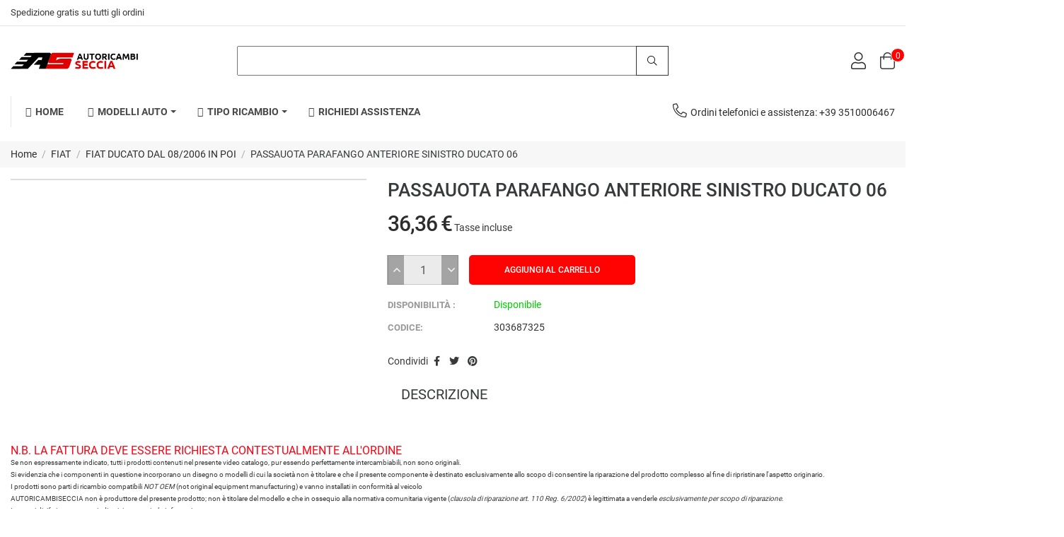

--- FILE ---
content_type: text/html; charset=utf-8
request_url: https://www.autoricambiseccia.it/fiat-ducato-dal-082006-in-poi/1008-passauota-parafango-anteriore-sinistro-ducato-06.html
body_size: 154833
content:
<!doctype html>
<html lang="it-IT">

  <head>
    
      
  <meta charset="utf-8">


  <meta http-equiv="x-ua-compatible" content="ie=edge">



  <link rel="canonical" href="https://www.autoricambiseccia.it/fiat-ducato-dal-082006-in-poi/1008-passauota-parafango-anteriore-sinistro-ducato-06.html">

  <title>PASSAUOTA PARAFANGO ANTERIORE SINISTRO DUCATO 06</title>
  
    
  
  <meta name="description" content="">
  <meta name="keywords" content="">
        <link rel="canonical" href="https://www.autoricambiseccia.it/fiat-ducato-dal-082006-in-poi/1008-passauota-parafango-anteriore-sinistro-ducato-06.html">
    
      
  
  
    <script type="application/ld+json">
  {
    "@context": "https://schema.org",
    "@type": "Organization",
    "name" : "Autoricambi Seccia",
    "url" : "https://www.autoricambiseccia.it/",
    "logo": {
      "@type": "ImageObject",
      "url":"https://www.autoricambiseccia.it/img/logo-1673880849.jpg"
    }
  }
</script>

<script type="application/ld+json">
  {
    "@context": "https://schema.org",
    "@type": "WebPage",
    "isPartOf": {
      "@type": "WebSite",
      "url":  "https://www.autoricambiseccia.it/",
      "name": "Autoricambi Seccia"
    },
    "name": "PASSAUOTA PARAFANGO ANTERIORE SINISTRO DUCATO 06",
    "url":  "https://www.autoricambiseccia.it/fiat-ducato-dal-082006-in-poi/1008-passauota-parafango-anteriore-sinistro-ducato-06.html"
  }
</script>


  <script type="application/ld+json">
    {
      "@context": "https://schema.org",
      "@type": "BreadcrumbList",
      "itemListElement": [
                      {
              "@type": "ListItem",
              "position": 1,
              "name": "Home",
              "item": "https://www.autoricambiseccia.it/"
              },                        {
              "@type": "ListItem",
              "position": 2,
              "name": "FIAT",
              "item": "https://www.autoricambiseccia.it/443-fiat"
              },                        {
              "@type": "ListItem",
              "position": 3,
              "name": "FIAT DUCATO DAL 08/2006 IN POI",
              "item": "https://www.autoricambiseccia.it/9060-fiat-ducato-dal-082006-in-poi"
              },                        {
              "@type": "ListItem",
              "position": 4,
              "name": "PASSAUOTA PARAFANGO ANTERIORE SINISTRO DUCATO 06",
              "item": "https://www.autoricambiseccia.it/fiat-ducato-dal-082006-in-poi/1008-passauota-parafango-anteriore-sinistro-ducato-06.html"
              }            ]
          }
  </script>
  
  
  
  
  
    
  

  
    <meta property="og:title" content="PASSAUOTA PARAFANGO ANTERIORE SINISTRO DUCATO 06" />
    <meta property="og:description" content="" />
    <meta property="og:url" content="https://www.autoricambiseccia.it/fiat-ducato-dal-082006-in-poi/1008-passauota-parafango-anteriore-sinistro-ducato-06.html" />
    <meta property="og:site_name" content="Autoricambi Seccia" />
        



  <meta name="viewport" content="width=device-width, initial-scale=1">



  <link rel="icon" type="image/vnd.microsoft.icon" href="https://www.autoricambiseccia.it/img/favicon.ico?1673880849">
  <link rel="shortcut icon" type="image/x-icon" href="https://www.autoricambiseccia.it/img/favicon.ico?1673880849">



  



  	

  <script type="text/javascript">
        var FilterProductsPro = {"CONFIGS":{"FPP_VERSION":"4.2.4","FPP_COLUMN_NAME":"#main","FPP_SEARCH_RESULTS_APAGE":true,"FPP_SHOW_TOTAL_PRODUCTS_OPTION":true,"FPP_ORDER_BY_TOTAL_PRODUCTS":false,"FPP_FILTER_SEARCH_BOX":false,"FPP_SHOW_FILTER_IN_URL":true,"FPP_SHOW_FILTER":false,"FPP_OVERRIDE_CSS":false,"FPP_OVERRIDE_JS":false,"FPP_ENABLE_DEBUG":false,"FPP_IP_DEBUG":"","FPP_SEARCHER_STICKY":true,"FPP_INFINITE_SCROLL":false,"FPP_THEME_COMPATIBILITY":false,"FPP_SHOW_TREE_FILTER_CATEGORY":true,"FPP_ENABLE_COOKIES":false,"FPP_COOKIE_TIMESTAMP":"1706806179.1232","FPP_FORCE_INDEXATION":false,"FPP_SHOW_SUBCATEGORY_PRODUCTS":"0","FPP_DISCOUNT_BY_COUNTRY":"0","FPP_DISCOUNT_BY_GROUP":"0","FPP_SHOW_FLOAT_BUTTON_MOBILE":"1","FPP_DISABLE_FLOAT_BUTTON_MOBILE_HOME":"1","FPP_THEME_TITLE_BACKGROUND_COLOR":"","FPP_THEME_TITLE_TEXT_COLOR":"","FPP_THEME_TITLE_ICON_COLOR":"","FPP_THEME_SELECTED_OPTION_BACKGROUND_COLOR":"","FPP_THEME_SELECTED_OPTION_BORDER_COLOR":"","FPP_THEME_SELECTED_OPTION_TEXT_COLOR":"","FPP_THEME_SEARCHER_BACKGROUND_COLOR":"","FPP_THEME_FILTER_NAME_COLOR":"","FPP_THEME_OPTION_CHECK_RADIO_TEXT_COLOR":"","FPP_THEME_BUTTON_SEARCH_BORDER_COLOR":"#ff0303","FPP_THEME_BUTTON_SEARCH_BACKGROUND_COLOR":"#ff0303","FPP_THEME_BUTTON_SEARCH_TEXT_COLOR":"","FPP_THEME_ICON_MOBILE_BACKGROUND_COLOR":"","FPP_THEME_ICON_MOBILE_COLOR":"","FPP_THEME_FONT_FAMILY":"","FPP_THEME_FONT_SIZE":"","FPP_THEME_FONT_WEIGHT":"","FPP_SECTIONS_REMOVE":"#home-page-tabs,#homepage-slider,#htmlcontent_top,#subcategories,#editorial_block_center,.slogan,.cat-name,.iosSlider_tb20,.advanced_banner_container,.rev_slider_wrapper,.content-top .container","FPP_RM":"1"},"GLOBALS_VARS_JS":{"control_types":{"list":1,"radio":2,"check":3,"input":4,"slider":5},"filter_types":{"custom":{"type":6,"class":"label label-primary","title":"Personalizzato"},"category":{"type":1,"class":"label label-success","title":"Categoria"},"supplier":{"type":3,"class":"label label-info","title":"Fornitore"},"manufacturer":{"type":2,"class":"label label-warning","title":"Manufacturer"},"attribute":{"type":5,"class":"label label-brown ","title":"Attributo"},"feature":{"type":4,"class":"label label-danger","title":"Feature"},"price":{"type":7,"class":"label label-default","title":"Price"},"input":{"type":8,"class":"label label-default","title":"Text input"},"stock":{"type":9,"class":"label label-default","title":"Stock"},"condition":{"type":10,"class":"label label-default","title":"Condition"}}},"Msg":{"no_options_lang":"No options available","choose_lang":"Choose.."},"current_controller":"product","page_name":"product","id_current_controller":null,"query":"","tag":"","theme_name":"sparks","fpp_static_token":"437c4042241a66e2d04184ce23ca96a5","actions_filterproductspro":"https:\/\/www.autoricambiseccia.it\/module\/filterproductspro\/actions?ajax=1","search_filterproductspro":"https:\/\/www.autoricambiseccia.it\/module\/filterproductspro\/search?ajax=1","currencySign":"\u20ac","currencyFormat":null,"currencyBlank":1,"control_types":{"LIST":1,"RADIO":2,"CHECK":3,"INPUT":4,"SLIDER":5},"instant_search":{"3":"0"}};
        var RB_Meta = {"v":"1.0.0"};
        var active = "0";
        var cancel_rating_txt = "Cancel Rating";
        var collections = ["<a href='https:\/\/www.autoricambiseccia.it\/audi-a3-dal-081996-in-poi\/36981-spoiler-p-ti-posteriore-audi-a3-08-9608-03.html' class='sale-popup-img'><img src='https:\/\/www.autoricambiseccia.it\/203336-home_default\/spoiler-p-ti-posteriore-audi-a3-08-9608-03.jpg' alt='SPOILER PARAURTI POSTERIORE AUDI A3 08\/96 IN POI 08\/03'\/><\/a><div class='sale-popup-content'><h3><a href='https:\/\/www.autoricambiseccia.it\/audi-a3-dal-081996-in-poi\/36981-spoiler-p-ti-posteriore-audi-a3-08-9608-03.html' title='SPOILER PARAURTI POSTERIORE AUDI A3 08\/96 IN POI 08\/03'>SPOILER PARAURTI POSTERIORE AUDI A3 08\/96 IN POI 08\/03<\/a><\/h3><span class='sale-popup-timeago'><\/span><\/div><span class='button-close'><i class='material-icons'>close<\/i><\/span>","<a href='https:\/\/www.autoricambiseccia.it\/bmw-serie-5-e39-dal-092000-in-poi\/12862-meccan-posteriore-destro-bmw-s5-e39-99-03.html' class='sale-popup-img'><img src='https:\/\/www.autoricambiseccia.it\/205286-home_default\/meccan-posteriore-destro-bmw-s5-e39-99-03.jpg' alt='MECCAN.POSTERIORE DESTRO BMW S5 E39 99-03'\/><\/a><div class='sale-popup-content'><h3><a href='https:\/\/www.autoricambiseccia.it\/bmw-serie-5-e39-dal-092000-in-poi\/12862-meccan-posteriore-destro-bmw-s5-e39-99-03.html' title='MECCAN.POSTERIORE DESTRO BMW S5 E39 99-03'>MECCAN.POSTERIORE DESTRO BMW S5 E39 99-03<\/a><\/h3><span class='sale-popup-timeago'><\/span><\/div><span class='button-close'><i class='material-icons'>close<\/i><\/span>","<a href='https:\/\/www.autoricambiseccia.it\/alfa-155-dal-041992-in-poi\/93055-ammortizzatori-cofanta155-92-in-poi-cm68.html' class='sale-popup-img'><img src='https:\/\/www.autoricambiseccia.it\/222154-home_default\/ammortizzatori-cofanta155-92-in-poi-cm68.jpg' alt='AMMORTIZZATORI COF.ANT.A155 92 IN POI  CM.68'\/><\/a><div class='sale-popup-content'><h3><a href='https:\/\/www.autoricambiseccia.it\/alfa-155-dal-041992-in-poi\/93055-ammortizzatori-cofanta155-92-in-poi-cm68.html' title='AMMORTIZZATORI COF.ANT.A155 92 IN POI  CM.68'>AMMORTIZZATORI COF.ANT.A155 92 IN POI  CM.68<\/a><\/h3><span class='sale-popup-timeago'><\/span><\/div><span class='button-close'><i class='material-icons'>close<\/i><\/span>","<a href='https:\/\/www.autoricambiseccia.it\/mini-one-cooper-r50-dal-092001-in-poi\/9475-retrovisore-sinistro-elterm-mini-01.html' class='sale-popup-img'><img src='https:\/\/www.autoricambiseccia.it\/-home_default\/retrovisore-sinistro-elterm-mini-01.jpg' alt='RETROVISORE  SINISTRO ELETTRICO TERM. MINI 01'\/><\/a><div class='sale-popup-content'><h3><a href='https:\/\/www.autoricambiseccia.it\/mini-one-cooper-r50-dal-092001-in-poi\/9475-retrovisore-sinistro-elterm-mini-01.html' title='RETROVISORE  SINISTRO ELETTRICO TERM. MINI 01'>RETROVISORE  SINISTRO ELETTRICO TERM. MINI 01<\/a><\/h3><span class='sale-popup-timeago'><\/span><\/div><span class='button-close'><i class='material-icons'>close<\/i><\/span>","<a href='https:\/\/www.autoricambiseccia.it\/mitsubishi-lancer-dal-062007-in-poi\/48332-gr-ottico-posteriore-destro-interno-mitsub-lancer-evolution-06-07.html' class='sale-popup-img'><img src='https:\/\/www.autoricambiseccia.it\/202128-home_default\/gr-ottico-posteriore-destro-interno-mitsub-lancer-evolution-06-07.jpg' alt='GRUPPO OTTICO FANALINO POSTERIORE DESTRO INT MITSUB LANCER EVOLUTION 06\/07 IN POI'\/><\/a><div class='sale-popup-content'><h3><a href='https:\/\/www.autoricambiseccia.it\/mitsubishi-lancer-dal-062007-in-poi\/48332-gr-ottico-posteriore-destro-interno-mitsub-lancer-evolution-06-07.html' title='GRUPPO OTTICO FANALINO POSTERIORE DESTRO INT MITSUB LANCER EVOLUTION 06\/07 IN POI'>GRUPPO OTTICO FANALINO POSTERIORE DESTRO INT MITSUB LANCER EVOLUTION 06\/07 IN POI<\/a><\/h3><span class='sale-popup-timeago'><\/span><\/div><span class='button-close'><i class='material-icons'>close<\/i><\/span>","<a href='https:\/\/www.autoricambiseccia.it\/saab-9000-cs-5-porte-dal-011993-in-poi\/48190-faro-destro-h1-h1-saab-9000cs-5-porte-01-9303-98.html' class='sale-popup-img'><img src='https:\/\/www.autoricambiseccia.it\/112288-home_default\/faro-destro-h1-h1-saab-9000cs-5-porte-01-9303-98.jpg' alt='FARO DESTRO H1-H1 SAAB 9000CS 5 PORTE 01\/9303\/98'\/><\/a><div class='sale-popup-content'><h3><a href='https:\/\/www.autoricambiseccia.it\/saab-9000-cs-5-porte-dal-011993-in-poi\/48190-faro-destro-h1-h1-saab-9000cs-5-porte-01-9303-98.html' title='FARO DESTRO H1-H1 SAAB 9000CS 5 PORTE 01\/9303\/98'>FARO DESTRO H1-H1 SAAB 9000CS 5 PORTE 01\/9303\/98<\/a><\/h3><span class='sale-popup-timeago'><\/span><\/div><span class='button-close'><i class='material-icons'>close<\/i><\/span>","<a href='https:\/\/www.autoricambiseccia.it\/radice\/102137-retrovisore-destro-elettrico-terbcorto-transit-2020-in-poi-c-lucciola-da-5w-6-pin.html' class='sale-popup-img'><img src='https:\/\/www.autoricambiseccia.it\/227624-home_default\/retrovisore-destro-elettrico-terbcorto-transit-2020-in-poi-c-lucciola-da-5w-6-pin.jpg' alt='RETROVISORE DESTRO ELETTRICO TER.B.CORTO TRANSIT 2020 IN POI C\/LUCCIOLA DA 5W 6 PIN'\/><\/a><div class='sale-popup-content'><h3><a href='https:\/\/www.autoricambiseccia.it\/radice\/102137-retrovisore-destro-elettrico-terbcorto-transit-2020-in-poi-c-lucciola-da-5w-6-pin.html' title='RETROVISORE DESTRO ELETTRICO TER.B.CORTO TRANSIT 2020 IN POI C\/LUCCIOLA DA 5W 6 PIN'>RETROVISORE DESTRO ELETTRICO TER.B.CORTO TRANSIT 2020 IN POI C\/LUCCIOLA DA 5W 6 PIN<\/a><\/h3><span class='sale-popup-timeago'><\/span><\/div><span class='button-close'><i class='material-icons'>close<\/i><\/span>","<a href='https:\/\/www.autoricambiseccia.it\/mercedes-sprinter-w906-dal-042006-in-poi\/47723-gr-ottico-laterale-destro-mercedes-sprinter-w906-04-06.html' class='sale-popup-img'><img src='https:\/\/www.autoricambiseccia.it\/111821-home_default\/gr-ottico-laterale-destro-mercedes-sprinter-w906-04-06.jpg' alt='GRUPPO OTTICO LATERALE DESTRO MERCEDES SPRINTER W906 04\/06'\/><\/a><div class='sale-popup-content'><h3><a href='https:\/\/www.autoricambiseccia.it\/mercedes-sprinter-w906-dal-042006-in-poi\/47723-gr-ottico-laterale-destro-mercedes-sprinter-w906-04-06.html' title='GRUPPO OTTICO LATERALE DESTRO MERCEDES SPRINTER W906 04\/06'>GRUPPO OTTICO LATERALE DESTRO MERCEDES SPRINTER W906 04\/06<\/a><\/h3><span class='sale-popup-timeago'><\/span><\/div><span class='button-close'><i class='material-icons'>close<\/i><\/span>","<a href='https:\/\/www.autoricambiseccia.it\/renault-talisman-dal-092015-in-poi\/67098-retrovisore-sinistro-elterprimabbtalisman-15-c-lucciolacortesia-11-pin.html' class='sale-popup-img'><img src='https:\/\/www.autoricambiseccia.it\/-home_default\/retrovisore-sinistro-elterprimabbtalisman-15-c-lucciolacortesia-11-pin.jpg' alt='RETROVISORE SINISTRO ELETTRICO TER.PRIMER ABB.TALISMAN 15 IN POI C\/LUCCIOLA+CORTESIA 11 PIN'\/><\/a><div class='sale-popup-content'><h3><a href='https:\/\/www.autoricambiseccia.it\/renault-talisman-dal-092015-in-poi\/67098-retrovisore-sinistro-elterprimabbtalisman-15-c-lucciolacortesia-11-pin.html' title='RETROVISORE SINISTRO ELETTRICO TER.PRIMER ABB.TALISMAN 15 IN POI C\/LUCCIOLA+CORTESIA 11 PIN'>RETROVISORE SINISTRO ELETTRICO TER.PRIMER ABB.TALISMAN 15 IN POI C\/LUCCIOLA+CORTESIA 11 PIN<\/a><\/h3><span class='sale-popup-timeago'><\/span><\/div><span class='button-close'><i class='material-icons'>close<\/i><\/span>","<a href='https:\/\/www.autoricambiseccia.it\/audi-q7-dal-062009-in-poi\/63554-cornice-fendinebbia-sinistro-audi-q706-09.html' class='sale-popup-img'><img src='https:\/\/www.autoricambiseccia.it\/193600-home_default\/cornice-fendinebbia-sinistro-audi-q706-09.jpg' alt='CORNICE FENDINEBBIA  SINISTRO AUDI Q7 06\/09 IN POI'\/><\/a><div class='sale-popup-content'><h3><a href='https:\/\/www.autoricambiseccia.it\/audi-q7-dal-062009-in-poi\/63554-cornice-fendinebbia-sinistro-audi-q706-09.html' title='CORNICE FENDINEBBIA  SINISTRO AUDI Q7 06\/09 IN POI'>CORNICE FENDINEBBIA  SINISTRO AUDI Q7 06\/09 IN POI<\/a><\/h3><span class='sale-popup-timeago'><\/span><\/div><span class='button-close'><i class='material-icons'>close<\/i><\/span>"];
        var isLogged = false;
        var popup = "<div\n\tclass=\"rb-popup-container\"\n\tstyle=\"width:770px;\n\theight:460px;\tbackground-image: url('\/modules\/rbthemefunction\/\/views\/img\/imgbg_1.jpg');\tbackground-position: center\"\n>\n\t<div class=\"rb-popup-flex\">\n\t\t<div id=\"rb_newsletter_popup\" class=\"rb-block\">\n\t\t\t<div class=\"rb-block-content\">\n\t\t\t\t<form action=\"\" method=\"POST\">\n\t\t\t\t\t<div class=\"rb-popup-text\">\n    \t\t\t\t\t<h2>Be the first to know<\/h2>\n<p>Subscribe for the latest news &amp; get 15% off your first order.<\/p>\n                    <\/div>\n\n                    \t                    <div class=\"rb-relative-input relative\">\n\t                    \t<input class=\"inputNew\" id=\"rb-newsletter-popup\" type=\"email\" name=\"email\" required=\"\" value=\"\" placeholder=\"your@email.com\" \/>\n\t                    \t<button class=\"rb-send-email\">\n\t                    \t\t<i class=\"material-icons\">trending_flat<\/i>\n\t                    \t<\/button>\n\t                    <\/div>\n\n\t                    <div class=\"rb-email-alert\">\n\t                    \t<div class=\"cssload-container rb-ajax-loading\">\n\t<div class=\"cssload-double-torus\"><\/div>\n<\/div>\t                    \t<p class=\"rb-email rb-email-success alert alert-success\"><\/p>\n\t                    \t<p class=\"rb-email rb-email-error alert alert-danger\"><\/p>\n\t                    <\/div>\n                    \t\t\t\t<\/form>\n\t\t\t<\/div>\n\t\t<\/div>\n\t<\/div>\n<\/div>";
        var prestashop = {"cart":{"products":[],"totals":{"total":{"type":"total","label":"Totale","amount":0,"value":"0,00\u00a0\u20ac"},"total_including_tax":{"type":"total","label":"Totale (tasse incl.)","amount":0,"value":"0,00\u00a0\u20ac"},"total_excluding_tax":{"type":"total","label":"Totale (tasse escl.)","amount":0,"value":"0,00\u00a0\u20ac"}},"subtotals":{"products":{"type":"products","label":"Totale parziale","amount":0,"value":"0,00\u00a0\u20ac"},"discounts":null,"shipping":{"type":"shipping","label":"Spedizione","amount":0,"value":""},"tax":null},"products_count":0,"summary_string":"0 articoli","vouchers":{"allowed":1,"added":[]},"discounts":[],"minimalPurchase":0,"minimalPurchaseRequired":""},"currency":{"id":1,"name":"Euro","iso_code":"EUR","iso_code_num":"978","sign":"\u20ac"},"customer":{"lastname":null,"firstname":null,"email":null,"birthday":null,"newsletter":null,"newsletter_date_add":null,"optin":null,"website":null,"company":null,"siret":null,"ape":null,"is_logged":false,"gender":{"type":null,"name":null},"addresses":[]},"language":{"name":"Italiano (Italian)","iso_code":"it","locale":"it-IT","language_code":"it","is_rtl":"0","date_format_lite":"d\/m\/Y","date_format_full":"d\/m\/Y H:i:s","id":1},"page":{"title":"","canonical":"https:\/\/www.autoricambiseccia.it\/fiat-ducato-dal-082006-in-poi\/1008-passauota-parafango-anteriore-sinistro-ducato-06.html","meta":{"title":"PASSAUOTA PARAFANGO ANTERIORE SINISTRO DUCATO 06","description":"","keywords":"","robots":"index"},"page_name":"product","body_classes":{"lang-it":true,"lang-rtl":false,"country-IT":true,"currency-EUR":true,"layout-full-width":true,"page-product":true,"tax-display-enabled":true,"product-id-1008":true,"product-PASSAUOTA PARAFANGO ANTERIORE SINISTRO DUCATO 06":true,"product-id-category-9060":true,"product-id-manufacturer-42":true,"product-id-supplier-0":true,"product-available-for-order":true},"admin_notifications":[]},"shop":{"name":"Autoricambi Seccia","logo":"https:\/\/www.autoricambiseccia.it\/img\/logo-1673880849.jpg","stores_icon":"https:\/\/www.autoricambiseccia.it\/img\/logo_stores.png","favicon":"https:\/\/www.autoricambiseccia.it\/img\/favicon.ico"},"urls":{"base_url":"https:\/\/www.autoricambiseccia.it\/","current_url":"https:\/\/www.autoricambiseccia.it\/fiat-ducato-dal-082006-in-poi\/1008-passauota-parafango-anteriore-sinistro-ducato-06.html","shop_domain_url":"https:\/\/www.autoricambiseccia.it","img_ps_url":"https:\/\/www.autoricambiseccia.it\/img\/","img_cat_url":"https:\/\/www.autoricambiseccia.it\/img\/c\/","img_lang_url":"https:\/\/www.autoricambiseccia.it\/img\/l\/","img_prod_url":"https:\/\/www.autoricambiseccia.it\/img\/p\/","img_manu_url":"https:\/\/www.autoricambiseccia.it\/img\/m\/","img_sup_url":"https:\/\/www.autoricambiseccia.it\/img\/su\/","img_ship_url":"https:\/\/www.autoricambiseccia.it\/img\/s\/","img_store_url":"https:\/\/www.autoricambiseccia.it\/img\/st\/","img_col_url":"https:\/\/www.autoricambiseccia.it\/img\/co\/","img_url":"https:\/\/www.autoricambiseccia.it\/themes\/sparks\/assets\/img\/","css_url":"https:\/\/www.autoricambiseccia.it\/themes\/sparks\/assets\/css\/","js_url":"https:\/\/www.autoricambiseccia.it\/themes\/sparks\/assets\/js\/","pic_url":"https:\/\/www.autoricambiseccia.it\/upload\/","pages":{"address":"https:\/\/www.autoricambiseccia.it\/indirizzo","addresses":"https:\/\/www.autoricambiseccia.it\/indirizzi","authentication":"https:\/\/www.autoricambiseccia.it\/login","cart":"https:\/\/www.autoricambiseccia.it\/carrello","category":"https:\/\/www.autoricambiseccia.it\/index.php?controller=category","cms":"https:\/\/www.autoricambiseccia.it\/index.php?controller=cms","contact":"https:\/\/www.autoricambiseccia.it\/contattaci","discount":"https:\/\/www.autoricambiseccia.it\/buoni-sconto","guest_tracking":"https:\/\/www.autoricambiseccia.it\/tracciatura-ospite","history":"https:\/\/www.autoricambiseccia.it\/cronologia-ordini","identity":"https:\/\/www.autoricambiseccia.it\/dati-personali","index":"https:\/\/www.autoricambiseccia.it\/","my_account":"https:\/\/www.autoricambiseccia.it\/account","order_confirmation":"https:\/\/www.autoricambiseccia.it\/conferma-ordine","order_detail":"https:\/\/www.autoricambiseccia.it\/index.php?controller=order-detail","order_follow":"https:\/\/www.autoricambiseccia.it\/segui-ordine","order":"https:\/\/www.autoricambiseccia.it\/ordine","order_return":"https:\/\/www.autoricambiseccia.it\/index.php?controller=order-return","order_slip":"https:\/\/www.autoricambiseccia.it\/buono-ordine","pagenotfound":"https:\/\/www.autoricambiseccia.it\/pagina-non-trovata","password":"https:\/\/www.autoricambiseccia.it\/recupero-password","pdf_invoice":"https:\/\/www.autoricambiseccia.it\/index.php?controller=pdf-invoice","pdf_order_return":"https:\/\/www.autoricambiseccia.it\/index.php?controller=pdf-order-return","pdf_order_slip":"https:\/\/www.autoricambiseccia.it\/index.php?controller=pdf-order-slip","prices_drop":"https:\/\/www.autoricambiseccia.it\/offerte","product":"https:\/\/www.autoricambiseccia.it\/index.php?controller=product","search":"https:\/\/www.autoricambiseccia.it\/ricerca","sitemap":"https:\/\/www.autoricambiseccia.it\/mappa-del-sito","stores":"https:\/\/www.autoricambiseccia.it\/negozi","supplier":"https:\/\/www.autoricambiseccia.it\/fornitori","register":"https:\/\/www.autoricambiseccia.it\/login?create_account=1","order_login":"https:\/\/www.autoricambiseccia.it\/ordine?login=1"},"alternative_langs":[],"theme_assets":"\/themes\/sparks\/assets\/","actions":{"logout":"https:\/\/www.autoricambiseccia.it\/?mylogout="},"no_picture_image":{"bySize":{"medium_default":{"url":"https:\/\/www.autoricambiseccia.it\/img\/p\/it-default-medium_default.jpg","width":98,"height":127},"small_default":{"url":"https:\/\/www.autoricambiseccia.it\/img\/p\/it-default-small_default.jpg","width":98,"height":127},"cart_default":{"url":"https:\/\/www.autoricambiseccia.it\/img\/p\/it-default-cart_default.jpg","width":125,"height":125},"home_default":{"url":"https:\/\/www.autoricambiseccia.it\/img\/p\/it-default-home_default.jpg","width":256,"height":256},"large_default":{"url":"https:\/\/www.autoricambiseccia.it\/img\/p\/it-default-large_default.jpg","width":800,"height":800}},"small":{"url":"https:\/\/www.autoricambiseccia.it\/img\/p\/it-default-medium_default.jpg","width":98,"height":127},"medium":{"url":"https:\/\/www.autoricambiseccia.it\/img\/p\/it-default-cart_default.jpg","width":125,"height":125},"large":{"url":"https:\/\/www.autoricambiseccia.it\/img\/p\/it-default-large_default.jpg","width":800,"height":800},"legend":""}},"configuration":{"display_taxes_label":true,"display_prices_tax_incl":true,"is_catalog":false,"show_prices":true,"opt_in":{"partner":false},"quantity_discount":{"type":"discount","label":"Sconto unit\u00e0"},"voucher_enabled":1,"return_enabled":0},"field_required":[],"breadcrumb":{"links":[{"title":"Home","url":"https:\/\/www.autoricambiseccia.it\/"},{"title":"FIAT","url":"https:\/\/www.autoricambiseccia.it\/443-fiat"},{"title":"FIAT DUCATO DAL 08\/2006 IN POI","url":"https:\/\/www.autoricambiseccia.it\/9060-fiat-ducato-dal-082006-in-poi"},{"title":"PASSAUOTA PARAFANGO ANTERIORE SINISTRO DUCATO 06","url":"https:\/\/www.autoricambiseccia.it\/fiat-ducato-dal-082006-in-poi\/1008-passauota-parafango-anteriore-sinistro-ducato-06.html"}],"count":4},"link":{"protocol_link":"https:\/\/","protocol_content":"https:\/\/"},"time":1768795479,"static_token":"36711d4f2e119f6791a0a3aa809ab9ed","token":"3047ab5b58ceedd74cc24601b0de4c07","debug":false};
        var priceDisplayPrecision = 2;
        var psemailsubscription_subscription = "https:\/\/www.autoricambiseccia.it\/module\/ps_emailsubscription\/subscription";
        var rbFrontendConfig = {"isEditMode":"","stretchedSectionContainer":"","is_rtl":"","rb_day":"Days"};
        var rb_ajax_url = "https:\/\/www.autoricambiseccia.it\/filter";
        var rb_days = "Days";
        var rb_facebook = {"general_appid":"","general_pageid":"","chat_state":"0","chat_color":"","chat_delay":"","login_state":"0","login_redirect":"no_redirect","comments_state":"0","comments_tab":"0","comments_width":"100%","comments_number":"","comments_admins":"","product_page_url":"https:\/\/www.autoricambiseccia.it\/fiat-ducato-dal-082006-in-poi\/1008-passauota-parafango-anteriore-sinistro-ducato-06.html","login_destination":"https:\/\/www.autoricambiseccia.it\/account","phrases":{"login":"Entra"}};
        var rb_height = "460";
        var rb_hours = "Hours";
        var rb_minutes = "Minutes";
        var rb_modal = "<div class=\"modal-content\">\n\t<div class=\"modal-header\">\n\t\t<h5 class=\"modal-title text-xs-center\">\n\t\t\tDelete selected item ?\n\t\t<\/h5>\n\t<\/div>\n\n\t<div class=\"modal-footer\">\n\t\t<button type=\"button\" class=\"rb-modal-no rb-modal-accept btn btn-primary\" data-dismiss=\"modal\">\n\t\t\tAnnulla\n\t\t<\/button>\n\n\t\t<button type=\"button\" class=\"rb-modal-yes rb-modal-accept btn btn-primary\">\n\t\t\tOK\n\t\t<\/button>\n\t<\/div>\n<\/div>";
        var rb_seconds = "Seconds";
        var rb_slick = {"active":"1","slideshow":"5","slidesToScroll":"","autoplay":"0","autospeed":""};
        var rb_text = "You must be logged. <a href=\"https:\/\/www.autoricambiseccia.it\/login\">Accedi<\/a>";
        var rb_view = "1";
        var rb_width = "770";
        var rb_zoom = {"active":"0","type":"3","scroll":"1"};
        var text1 = "No Product";
        var text2 = "You Can Not Delete Default Wishlist";
        var token = "36711d4f2e119f6791a0a3aa809ab9ed";
        var url_ajax = "https:\/\/www.autoricambiseccia.it\/module\/rbthemefunction\/ajax";
        var url_compare = "https:\/\/www.autoricambiseccia.it\/compare";
        var url_wishlist = "https:\/\/www.autoricambiseccia.it\/wishlist";
      </script>
		<link rel="stylesheet" href="https://www.autoricambiseccia.it/themes/sparks/assets/css/theme.css" media="all">
		<link rel="stylesheet" href="/modules/rbthemeslider/views/css/rbthemeslider/rbthemeslider.css?v=1.0.0" media="all">
		<link rel="stylesheet" href="/modules/rbthemeslider/views/lib/font-awesome/css/font-awesome.min.css?v=4.7.0" media="all">
		<link rel="stylesheet" href="https://www.autoricambiseccia.it/modules/ps_searchbar/ps_searchbar.css" media="all">
		<link rel="stylesheet" href="https://www.autoricambiseccia.it/modules/paypal/views/css/paypal_fo.css" media="all">
		<link rel="stylesheet" href="https://www.autoricambiseccia.it/modules/rbthemedream/views/css/animate.css" media="all">
		<link rel="stylesheet" href="https://www.autoricambiseccia.it/modules/rbthemedream/views/css/front.css" media="all">
		<link rel="stylesheet" href="https://www.autoricambiseccia.it/modules/rbthemedream/views/css/slick.css" media="all">
		<link rel="stylesheet" href="https://www.autoricambiseccia.it/modules/rbthemedream/views/css/header.css" media="all">
		<link rel="stylesheet" href="https://www.autoricambiseccia.it/modules/rbthemedream/views/css/footer.css" media="all">
		<link rel="stylesheet" href="https://www.autoricambiseccia.it/modules/rbthemedream/views/css/lib/rb-img-360.css" media="all">
		<link rel="stylesheet" href="https://www.autoricambiseccia.it/modules/rbthemedream/views/css/lib/rb-prism.css" media="all">
		<link rel="stylesheet" href="https://www.autoricambiseccia.it/modules/rbthemefunction//views/css/front.css" media="all">
		<link rel="stylesheet" href="https://www.autoricambiseccia.it/modules/rbthemefunction//views/css/magnific-popup.css" media="all">
		<link rel="stylesheet" href="https://www.autoricambiseccia.it/modules/rbthemefunction//views/css/rate.css" media="all">
		<link rel="stylesheet" href="https://www.autoricambiseccia.it/modules/rbthememenu/views/css/animate.css" media="all">
		<link rel="stylesheet" href="https://www.autoricambiseccia.it/modules/filterproductspro/views/css/lib/nouislider/nouislider.min.css" media="all">
		<link rel="stylesheet" href="https://www.autoricambiseccia.it/modules/filterproductspro/views/css/lib/bootstrap/pts/pts-bootstrap.css" media="all">
		<link rel="stylesheet" href="https://www.autoricambiseccia.it/modules/filterproductspro/views/css/lib/font-awesome/font-awesome.css" media="all">
		<link rel="stylesheet" href="https://www.autoricambiseccia.it/modules/filterproductspro/views/css/front/filterproductspro.css" media="all">
		<link rel="stylesheet" href="https://www.autoricambiseccia.it/modules/filterproductspro/views/css/front/compatibilities.css" media="all">
		<link rel="stylesheet" href="https://www.autoricambiseccia.it/modules/filterproductspro/views/css/front/override.css" media="all">
		<link rel="stylesheet" href="https://www.autoricambiseccia.it/modules/filterproductspro/views/css/front/product.css" media="all">
		<link rel="stylesheet" href="https://www.autoricambiseccia.it/modules/rbsmartfilter//views/css/front.css" media="all">
		<link rel="stylesheet" href="https://www.autoricambiseccia.it/modules/rbsmartfilter//views/css/filter.css" media="all">
		<link rel="stylesheet" href="https://www.autoricambiseccia.it/js/jquery/ui/themes/base/minified/jquery-ui.min.css" media="all">
		<link rel="stylesheet" href="https://www.autoricambiseccia.it/js/jquery/ui/themes/base/minified/jquery.ui.theme.min.css" media="all">
		<link rel="stylesheet" href="https://www.autoricambiseccia.it/js/jquery/plugins/fancybox/jquery.fancybox.css" media="all">
		<link rel="stylesheet" href="https://www.autoricambiseccia.it/modules/rbthemeblog/views/css/rbthemeblog.css" media="all">
		<link rel="stylesheet" href="https://www.autoricambiseccia.it/modules/rbthememenu/views/css/megamenu.css" media="all">
		<link rel="stylesheet" href="https://www.autoricambiseccia.it/modules/rbthememenu/views/css/fix17.css" media="all">
		<link rel="stylesheet" href="https://www.autoricambiseccia.it/themes/sparks/assets/css/custom.css" media="all">
		<link rel="stylesheet" href="https://www.autoricambiseccia.it/modules/rbthemedream/views/css/config.css" media="all">
	
	


        <link rel="preload" href="/modules/creativeelements/views/lib/ceicons/fonts/ceicons.woff2?fj664s"
            as="font" type="font/woff2" crossorigin>
                <link rel="preload" href="/modules/creativeelements/views/lib/font-awesome/fonts/fontawesome-webfont.woff2?v=4.7.0"
            as="font" type="font/woff2" crossorigin>
        <!--CE-JS-->


  	<style>.rb_megamenu .rb_menus_li h4,
.rb_megamenu .rb_menus_li h5,
.rb_megamenu .rb_menus_li h6,
.rb_megamenu .rb_menus_li h1,
.rb_megamenu .rb_menus_li h2,
.rb_megamenu .rb_menus_li h3,
.rb_megamenu .rb_menus_li h4 *:not(i),
.rb_megamenu .rb_menus_li h5 *:not(i),
.rb_megamenu .rb_menus_li h6 *:not(i),
.rb_megamenu .rb_menus_li h1 *:not(i),
.rb_megamenu .rb_menus_li h2 *:not(i),
.rb_megamenu .rb_menus_li h3 *:not(i),
.rb_megamenu .rb_menus_li > a{
    font-family: inherit;
}
.rb_megamenu *:not(.fa):not(i){
    font-family: inherit;
}

.rb_block *{
    font-size: 14px;
}    

@media (min-width: 768px){
/*layout 1*/
    .rb_megamenu.layout_layout1{
        background: ;
    }
    .layout_layout1 .rb_megamenu_content{
      background: linear-gradient(#FFFFFF, #F2F2F2) repeat scroll 0 0 rgba(0, 0, 0, 0);
      background: -webkit-linear-gradient(#FFFFFF, #F2F2F2) repeat scroll 0 0 rgba(0, 0, 0, 0);
      background: -o-linear-gradient(#FFFFFF, #F2F2F2) repeat scroll 0 0 rgba(0, 0, 0, 0);
    }
    .rb_megamenu.layout_layout1:not(.ybc_vertical_menu) .rb_menus_ul{
         background: ;
    }

    #header .layout_layout1:not(.ybc_vertical_menu) .rb_menus_li > a,
    .layout_layout1 .ybc-menu-vertical-button,
    .layout_layout1 .rb_extra_item *{
        color: #484848
    }
    .layout_layout1 .ybc-menu-vertical-button .ybc-menu-button-toggle_icon_default .icon-bar{
        background-color: #484848
    }
    .layout_layout1 .rb_menus_li:hover > a, 
    .layout_layout1 .rb_menus_li.active > a,
    #header .layout_layout1 .rb_menus_li:hover > a,
    .layout_layout1:hover .ybc-menu-vertical-button,
    .layout_layout1 .rb_extra_item button[type="submit"]:hover i,
    #header .layout_layout1 .rb_menus_li.active > a{
        color: #ec4249;
    }
    
    .layout_layout1:not(.ybc_vertical_menu) .rb_menus_li > a:before,
    .layout_layout1.ybc_vertical_menu:hover .ybc-menu-vertical-button:before,
    .layout_layout1:hover .ybc-menu-vertical-button .ybc-menu-button-toggle_icon_default .icon-bar,
    .ybc-menu-vertical-button.layout_layout1:hover{background-color: #ec4249;}
    
    .layout_layout1:not(.ybc_vertical_menu) .rb_menus_li:hover > a,
    .rb_megamenu.layout_layout1.ybc_vertical_menu:hover,
    #header .layout_layout1:not(.ybc_vertical_menu) .rb_menus_li:hover > a,
    .rb_megamenu.layout_layout1.ybc_vertical_menu:hover{
        background: #ffffff;
    }
    
    .layout_layout1.rb_megamenu .rb_columns_ul,
    .layout_layout1.ybc_vertical_menu .rb_menus_ul{
        background-color: #ffffff;
    }
    #header .layout_layout1 .rb_block_content a,
    #header .layout_layout1 .rb_block_content p,
    .layout_layout1.ybc_vertical_menu .rb_menus_li > a,
    #header .layout_layout1.ybc_vertical_menu .rb_menus_li > a{
        color: #414141;
    }
    
    .layout_layout1 .rb_columns_ul h1,
    .layout_layout1 .rb_columns_ul h2,
    .layout_layout1 .rb_columns_ul h3,
    .layout_layout1 .rb_columns_ul h4,
    .layout_layout1 .rb_columns_ul h5,
    .layout_layout1 .rb_columns_ul h6,
    .layout_layout1 .rb_columns_ul .rb_block > h1 a,
    .layout_layout1 .rb_columns_ul .rb_block > h2 a,
    .layout_layout1 .rb_columns_ul .rb_block > h3 a,
    .layout_layout1 .rb_columns_ul .rb_block > h4 a,
    .layout_layout1 .rb_columns_ul .rb_block > h5 a,
    .layout_layout1 .rb_columns_ul .rb_block > h6 a,
    #header .layout_layout1 .rb_columns_ul .rb_block > h1 a,
    #header .layout_layout1 .rb_columns_ul .rb_block > h2 a,
    #header .layout_layout1 .rb_columns_ul .rb_block > h3 a,
    #header .layout_layout1 .rb_columns_ul .rb_block > h4 a,
    #header .layout_layout1 .rb_columns_ul .rb_block > h5 a,
    #header .layout_layout1 .rb_columns_ul .rb_block > h6 a,
    .layout_layout1 .rb_columns_ul .h1,
    .layout_layout1 .rb_columns_ul .h2,
    .layout_layout1 .rb_columns_ul .h3,
    .layout_layout1 .rb_columns_ul .h4,
    .layout_layout1 .rb_columns_ul .h5,
    .layout_layout1 .rb_columns_ul .h6{
        color: #414141;
    }
    
    
    .layout_layout1 li:hover > a,
    .layout_layout1 li > a:hover,
    .layout_layout1 .rb_tabs_li.open .rb_tab_toggle_title,
    .layout_layout1 .rb_tabs_li.open .rb_tab_toggle_title a,
    .layout_layout1 .rb_tabs_li:hover .rb_tab_toggle_title,
    .layout_layout1 .rb_tabs_li:hover .rb_tab_toggle_title a,
    #header .layout_layout1 .rb_tabs_li.open .rb_tab_toggle_title,
    #header .layout_layout1 .rb_tabs_li.open .rb_tab_toggle_title a,
    #header .layout_layout1 .rb_tabs_li:hover .rb_tab_toggle_title,
    #header .layout_layout1 .rb_tabs_li:hover .rb_tab_toggle_title a,
    .layout_layout1.ybc_vertical_menu .rb_menus_li > a,
    #header .layout_layout1 li:hover > a,
    .layout_layout1.ybc_vertical_menu .rb_menus_li:hover > a,
    #header .layout_layout1.ybc_vertical_menu .rb_menus_li:hover > a,
    #header .layout_layout1 .rb_columns_ul .rb_block_type_product .product-title > a:hover,
    #header .layout_layout1 li > a:hover{color: #ec4249;}
    
    
/*end layout 1*/
    
    
    /*layout 2*/
    .rb_megamenu.layout_layout2{
        background-color: #3cabdb;
    }
    
    #header .layout_layout2:not(.ybc_vertical_menu) .rb_menus_li > a,
    .layout_layout2 .ybc-menu-vertical-button,
    .layout_layout2 .rb_extra_item *{
        color: #ffffff
    }
    .layout_layout2 .ybc-menu-vertical-button .ybc-menu-button-toggle_icon_default .icon-bar{
        background-color: #ffffff
    }
    .layout_layout2:not(.ybc_vertical_menu) .rb_menus_li:hover > a, 
    .layout_layout2:not(.ybc_vertical_menu) .rb_menus_li.active > a,
    #header .layout_layout2:not(.ybc_vertical_menu) .rb_menus_li:hover > a,
    .layout_layout2:hover .ybc-menu-vertical-button,
    .layout_layout2 .rb_extra_item button[type="submit"]:hover i,
    #header .layout_layout2:not(.ybc_vertical_menu) .rb_menus_li.active > a{color: #ffffff;}
    
    .layout_layout2:hover .ybc-menu-vertical-button .ybc-menu-button-toggle_icon_default .icon-bar{
        background-color: #ffffff;
    }
    .layout_layout2:not(.ybc_vertical_menu) .rb_menus_li:hover > a,
    #header .layout_layout2:not(.ybc_vertical_menu) .rb_menus_li:hover > a,
    .rb_megamenu.layout_layout2.ybc_vertical_menu:hover{
        background-color: #50b4df;
    }
    
    .layout_layout2.rb_megamenu .rb_columns_ul,
    .layout_layout2.ybc_vertical_menu .rb_menus_ul{
        background-color: #ffffff;
    }
    #header .layout_layout2 .rb_block_content a,
    .layout_layout2.ybc_vertical_menu .rb_menus_li > a,
    #header .layout_layout2.ybc_vertical_menu .rb_menus_li > a,
    #header .layout_layout2 .rb_block_content p{
        color: #666666;
    }
    
    .layout_layout2 .rb_columns_ul h1,
    .layout_layout2 .rb_columns_ul h2,
    .layout_layout2 .rb_columns_ul h3,
    .layout_layout2 .rb_columns_ul h4,
    .layout_layout2 .rb_columns_ul h5,
    .layout_layout2 .rb_columns_ul h6,
    .layout_layout2 .rb_columns_ul .rb_block > h1 a,
    .layout_layout2 .rb_columns_ul .rb_block > h2 a,
    .layout_layout2 .rb_columns_ul .rb_block > h3 a,
    .layout_layout2 .rb_columns_ul .rb_block > h4 a,
    .layout_layout2 .rb_columns_ul .rb_block > h5 a,
    .layout_layout2 .rb_columns_ul .rb_block > h6 a,
    #header .layout_layout2 .rb_columns_ul .rb_block > h1 a,
    #header .layout_layout2 .rb_columns_ul .rb_block > h2 a,
    #header .layout_layout2 .rb_columns_ul .rb_block > h3 a,
    #header .layout_layout2 .rb_columns_ul .rb_block > h4 a,
    #header .layout_layout2 .rb_columns_ul .rb_block > h5 a,
    #header .layout_layout2 .rb_columns_ul .rb_block > h6 a,
    .layout_layout2 .rb_columns_ul .h1,
    .layout_layout2 .rb_columns_ul .h2,
    .layout_layout2 .rb_columns_ul .h3,
    .layout_layout2 .rb_columns_ul .h4,
    .layout_layout2 .rb_columns_ul .h5,
    .layout_layout2 .rb_columns_ul .h6{
        color: #414141;
    }
    
    
    .layout_layout2 li:hover > a,
    .layout_layout2 li > a:hover,
    .layout_layout2 .rb_tabs_li.open .rb_tab_toggle_title,
    .layout_layout2 .rb_tabs_li.open .rb_tab_toggle_title a,
    .layout_layout2 .rb_tabs_li:hover .rb_tab_toggle_title,
    .layout_layout2 .rb_tabs_li:hover .rb_tab_toggle_title a,
    #header .layout_layout2 .rb_tabs_li.open .rb_tab_toggle_title,
    #header .layout_layout2 .rb_tabs_li.open .rb_tab_toggle_title a,
    #header .layout_layout2 .rb_tabs_li:hover .rb_tab_toggle_title,
    #header .layout_layout2 .rb_tabs_li:hover .rb_tab_toggle_title a,
    #header .layout_layout2 li:hover > a,
    .layout_layout2.ybc_vertical_menu .rb_menus_li > a,
    .layout_layout2.ybc_vertical_menu .rb_menus_li:hover > a,
    #header .layout_layout2.ybc_vertical_menu .rb_menus_li:hover > a,
    #header .layout_layout2 .rb_columns_ul .rb_block_type_product .product-title > a:hover,
    #header .layout_layout2 li > a:hover{color: #fc4444;}
    
    
    
    /*layout 3*/
    .rb_megamenu.layout_layout3,
    .layout_layout3 .rb_tab_li_content{
        background-color: #333333;
        
    }
    #header .layout_layout3:not(.ybc_vertical_menu) .rb_menus_li > a,
    .layout_layout3 .ybc-menu-vertical-button,
    .layout_layout3 .rb_extra_item *{
        color: #ffffff
    }
    .layout_layout3 .ybc-menu-vertical-button .ybc-menu-button-toggle_icon_default .icon-bar{
        background-color: #ffffff
    }
    .layout_layout3 .rb_menus_li:hover > a, 
    .layout_layout3 .rb_menus_li.active > a,
    .layout_layout3 .rb_extra_item button[type="submit"]:hover i,
    #header .layout_layout3 .rb_menus_li:hover > a,
    #header .layout_layout3 .rb_menus_li.active > a,
    .layout_layout3:hover .ybc-menu-vertical-button,
    .layout_layout3:hover .ybc-menu-vertical-button .ybc-menu-button-toggle_icon_default .icon-bar{
        color: #ffffff;
    }
    
    .layout_layout3:not(.ybc_vertical_menu) .rb_menus_li:hover > a,
    #header .layout_layout3:not(.ybc_vertical_menu) .rb_menus_li:hover > a,
    .rb_megamenu.layout_layout3.ybc_vertical_menu:hover,
    .layout_layout3 .rb_tabs_li.open .rb_columns_contents_ul,
    .layout_layout3 .rb_tabs_li.open .rb_tab_li_content {
        background-color: #000000;
    }
    .layout_layout3 .rb_tabs_li.open.rb_tabs_has_content .rb_tab_li_content .rb_tab_name::before{
        border-right-color: #000000;
    }
    .layout_layout3.rb_megamenu .rb_columns_ul,
    .ybc_vertical_menu.layout_layout3 .rb_menus_ul.rb_mn_submenu_full_height .rb_menus_li:hover a::before,
    .layout_layout3.ybc_vertical_menu .rb_menus_ul{
        background-color: #000000;
        border-color: #000000;
    }
    #header .layout_layout3 .rb_block_content a,
    #header .layout_layout3 .rb_block_content p,
    .layout_layout3.ybc_vertical_menu .rb_menus_li > a,
    #header .layout_layout3.ybc_vertical_menu .rb_menus_li > a{
        color: #dcdcdc;
    }
    
    .layout_layout3 .rb_columns_ul h1,
    .layout_layout3 .rb_columns_ul h2,
    .layout_layout3 .rb_columns_ul h3,
    .layout_layout3 .rb_columns_ul h4,
    .layout_layout3 .rb_columns_ul h5,
    .layout_layout3 .rb_columns_ul h6,
    .layout_layout3 .rb_columns_ul .rb_block > h1 a,
    .layout_layout3 .rb_columns_ul .rb_block > h2 a,
    .layout_layout3 .rb_columns_ul .rb_block > h3 a,
    .layout_layout3 .rb_columns_ul .rb_block > h4 a,
    .layout_layout3 .rb_columns_ul .rb_block > h5 a,
    .layout_layout3 .rb_columns_ul .rb_block > h6 a,
    #header .layout_layout3 .rb_columns_ul .rb_block > h1 a,
    #header .layout_layout3 .rb_columns_ul .rb_block > h2 a,
    #header .layout_layout3 .rb_columns_ul .rb_block > h3 a,
    #header .layout_layout3 .rb_columns_ul .rb_block > h4 a,
    #header .layout_layout3 .rb_columns_ul .rb_block > h5 a,
    #header .layout_layout3 .rb_columns_ul .rb_block > h6 a,
    .layout_layout3 .rb_columns_ul .h1,
    .layout_layout3 .rb_columns_ul .h2,
    .layout_layout3 .rb_columns_ul .h3,
    .layout_layout3.ybc_vertical_menu .rb_menus_li:hover > a,
    #header .layout_layout3.ybc_vertical_menu .rb_menus_li:hover > a,
    .layout_layout3 .rb_columns_ul .h4,
    .layout_layout3 .rb_columns_ul .h5,
    .layout_layout3 .rb_columns_ul .h6{
        color: #ec4249;
    }
    
    
    .layout_layout3 li:hover > a,
    .layout_layout3 li > a:hover,
    .layout_layout3 .rb_tabs_li.open .rb_tab_toggle_title,
    .layout_layout3 .rb_tabs_li.open .rb_tab_toggle_title a,
    .layout_layout3 .rb_tabs_li:hover .rb_tab_toggle_title,
    .layout_layout3 .rb_tabs_li:hover .rb_tab_toggle_title a,
    #header .layout_layout3 .rb_tabs_li.open .rb_tab_toggle_title,
    #header .layout_layout3 .rb_tabs_li.open .rb_tab_toggle_title a,
    #header .layout_layout3 .rb_tabs_li:hover .rb_tab_toggle_title,
    #header .layout_layout3 .rb_tabs_li:hover .rb_tab_toggle_title a,
    #header .layout_layout3 li:hover > a,
    #header .layout_layout3 .rb_columns_ul .rb_block_type_product .product-title > a:hover,
    #header .layout_layout3 li > a:hover,
    .layout_layout3.ybc_vertical_menu .rb_menus_li > a,
    .layout_layout3 .has-sub .rb_categories li > a:hover,
    #header .layout_layout3 .has-sub .rb_categories li > a:hover{color: #fc4444;}
    
    
    /*layout 4*/
    
    .rb_megamenu.layout_layout4{
        background-color: #ffffff;
    }
    .rb_megamenu.layout_layout4:not(.ybc_vertical_menu) .rb_menus_ul{
         background: #ffffff;
    }

    #header .layout_layout4:not(.ybc_vertical_menu) .rb_menus_li > a,
    .layout_layout4 .ybc-menu-vertical-button,
    .layout_layout4 .rb_extra_item *{
        color: #333333
    }
    .layout_layout4 .ybc-menu-vertical-button .ybc-menu-button-toggle_icon_default .icon-bar{
        background-color: #333333
    }
    
    .layout_layout4 .rb_menus_li:hover > a, 
    .layout_layout4 .rb_menus_li.active > a,
    #header .layout_layout4 .rb_menus_li:hover > a,
    .layout_layout4:hover .ybc-menu-vertical-button,
    #header .layout_layout4 .rb_menus_li.active > a{color: #ffffff;}
    
    .layout_layout4:hover .ybc-menu-vertical-button .ybc-menu-button-toggle_icon_default .icon-bar{
        background-color: #ffffff;
    }
    
    .layout_layout4:not(.ybc_vertical_menu) .rb_menus_li:hover > a,
    .layout_layout4:not(.ybc_vertical_menu) .rb_menus_li.active > a,
    .layout_layout4:not(.ybc_vertical_menu) .rb_menus_li:hover > span, 
    .layout_layout4:not(.ybc_vertical_menu) .rb_menus_li.active > span,
    #header .layout_layout4:not(.ybc_vertical_menu) .rb_menus_li:hover > a, 
    #header .layout_layout4:not(.ybc_vertical_menu) .rb_menus_li.active > a,
    .layout_layout4:not(.ybc_vertical_menu) .rb_menus_li:hover > a,
    #header .layout_layout4:not(.ybc_vertical_menu) .rb_menus_li:hover > a,
    .rb_megamenu.layout_layout4.ybc_vertical_menu:hover,
    #header .layout_layout4 .rb_menus_li:hover > span, 
    #header .layout_layout4 .rb_menus_li.active > span{
        background-color: #ec4249;
    }
    .layout_layout4 .rb_megamenu_content {
      border-bottom-color: #ec4249;
    }
    
    .layout_layout4.rb_megamenu .rb_columns_ul,
    .ybc_vertical_menu.layout_layout4 .rb_menus_ul .rb_menus_li:hover a::before,
    .layout_layout4.ybc_vertical_menu .rb_menus_ul{
        background-color: #ffffff;
    }
    #header .layout_layout4 .rb_block_content a,
    .layout_layout4.ybc_vertical_menu .rb_menus_li > a,
    #header .layout_layout4.ybc_vertical_menu .rb_menus_li > a,
    #header .layout_layout4 .rb_block_content p{
        color: #666666;
    }
    
    .layout_layout4 .rb_columns_ul h1,
    .layout_layout4 .rb_columns_ul h2,
    .layout_layout4 .rb_columns_ul h3,
    .layout_layout4 .rb_columns_ul h4,
    .layout_layout4 .rb_columns_ul h5,
    .layout_layout4 .rb_columns_ul h6,
    .layout_layout4 .rb_columns_ul .rb_block > h1 a,
    .layout_layout4 .rb_columns_ul .rb_block > h2 a,
    .layout_layout4 .rb_columns_ul .rb_block > h3 a,
    .layout_layout4 .rb_columns_ul .rb_block > h4 a,
    .layout_layout4 .rb_columns_ul .rb_block > h5 a,
    .layout_layout4 .rb_columns_ul .rb_block > h6 a,
    #header .layout_layout4 .rb_columns_ul .rb_block > h1 a,
    #header .layout_layout4 .rb_columns_ul .rb_block > h2 a,
    #header .layout_layout4 .rb_columns_ul .rb_block > h3 a,
    #header .layout_layout4 .rb_columns_ul .rb_block > h4 a,
    #header .layout_layout4 .rb_columns_ul .rb_block > h5 a,
    #header .layout_layout4 .rb_columns_ul .rb_block > h6 a,
    .layout_layout4 .rb_columns_ul .h1,
    .layout_layout4 .rb_columns_ul .h2,
    .layout_layout4 .rb_columns_ul .h3,
    .layout_layout4 .rb_columns_ul .h4,
    .layout_layout4 .rb_columns_ul .h5,
    .layout_layout4 .rb_columns_ul .h6{
        color: #414141;
    }
    
    .layout_layout4 li:hover > a,
    .layout_layout4 li > a:hover,
    .layout_layout4 .rb_tabs_li.open .rb_tab_toggle_title,
    .layout_layout4 .rb_tabs_li.open .rb_tab_toggle_title a,
    .layout_layout4 .rb_tabs_li:hover .rb_tab_toggle_title,
    .layout_layout4 .rb_tabs_li:hover .rb_tab_toggle_title a,
    #header .layout_layout4 .rb_tabs_li.open .rb_tab_toggle_title,
    #header .layout_layout4 .rb_tabs_li.open .rb_tab_toggle_title a,
    #header .layout_layout4 .rb_tabs_li:hover .rb_tab_toggle_title,
    #header .layout_layout4 .rb_tabs_li:hover .rb_tab_toggle_title a,
    #header .layout_layout4 li:hover > a,
    .layout_layout4.ybc_vertical_menu .rb_menus_li > a,
    .layout_layout4.ybc_vertical_menu .rb_menus_li:hover > a,
    #header .layout_layout4.ybc_vertical_menu .rb_menus_li:hover > a,
    #header .layout_layout4 .rb_columns_ul .rb_block_type_product .product-title > a:hover,
    #header .layout_layout4 li > a:hover{color: #ec4249;}
    
    /* end layout 4*/
    
    
    
    
    /* Layout 5*/
    .rb_megamenu.layout_layout5{
        background-color: #f6f6f6;
    }
    .rb_megamenu.layout_layout5:not(.ybc_vertical_menu) .rb_menus_ul{
         background: #f6f6f6;
    }
    
    #header .layout_layout5:not(.ybc_vertical_menu) .rb_menus_li > a,
    .layout_layout5 .ybc-menu-vertical-button,
    .layout_layout5 .rb_extra_item *{
        color: #333333
    }
    .layout_layout5 .ybc-menu-vertical-button .ybc-menu-button-toggle_icon_default .icon-bar{
        background-color: #333333
    }
    .layout_layout5 .rb_menus_li:hover > a, 
    .layout_layout5 .rb_menus_li.active > a,
    .layout_layout5 .rb_extra_item button[type="submit"]:hover i,
    #header .layout_layout5 .rb_menus_li:hover > a,
    #header .layout_layout5 .rb_menus_li.active > a,
    .layout_layout5:hover .ybc-menu-vertical-button{
        color: #ec4249;
    }
    .layout_layout5:hover .ybc-menu-vertical-button .ybc-menu-button-toggle_icon_default .icon-bar{
        background-color: #ec4249;
    }
    
    .layout_layout5 .rb_menus_li > a:before{background-color: #ec4249;}
    

    .layout_layout5:not(.ybc_vertical_menu) .rb_menus_li:hover > a,
    #header .layout_layout5:not(.ybc_vertical_menu) .rb_menus_li:hover > a,
    .rb_megamenu.layout_layout5.ybc_vertical_menu:hover,
    #header .layout_layout5 .rb_menus_li:hover > a{
        background-color: ;
    }
    
    .layout_layout5.rb_megamenu .rb_columns_ul,
    .ybc_vertical_menu.layout_layout5 .rb_menus_ul .rb_menus_li:hover a::before,
    .layout_layout5.ybc_vertical_menu .rb_menus_ul{
        background-color: #ffffff;
    }
    #header .layout_layout5 .rb_block_content a,
    .layout_layout5.ybc_vertical_menu .rb_menus_li > a,
    #header .layout_layout5.ybc_vertical_menu .rb_menus_li > a,
    #header .layout_layout5 .rb_block_content p{
        color: #333333;
    }
    
    .layout_layout5 .rb_columns_ul h1,
    .layout_layout5 .rb_columns_ul h2,
    .layout_layout5 .rb_columns_ul h3,
    .layout_layout5 .rb_columns_ul h4,
    .layout_layout5 .rb_columns_ul h5,
    .layout_layout5 .rb_columns_ul h6,
    .layout_layout5 .rb_columns_ul .rb_block > h1 a,
    .layout_layout5 .rb_columns_ul .rb_block > h2 a,
    .layout_layout5 .rb_columns_ul .rb_block > h3 a,
    .layout_layout5 .rb_columns_ul .rb_block > h4 a,
    .layout_layout5 .rb_columns_ul .rb_block > h5 a,
    .layout_layout5 .rb_columns_ul .rb_block > h6 a,
    #header .layout_layout5 .rb_columns_ul .rb_block > h1 a,
    #header .layout_layout5 .rb_columns_ul .rb_block > h2 a,
    #header .layout_layout5 .rb_columns_ul .rb_block > h3 a,
    #header .layout_layout5 .rb_columns_ul .rb_block > h4 a,
    #header .layout_layout5 .rb_columns_ul .rb_block > h5 a,
    #header .layout_layout5 .rb_columns_ul .rb_block > h6 a,
    .layout_layout5 .rb_columns_ul .h1,
    .layout_layout5 .rb_columns_ul .h2,
    .layout_layout5 .rb_columns_ul .h3,
    .layout_layout5 .rb_columns_ul .h4,
    .layout_layout5 .rb_columns_ul .h5,
    .layout_layout5 .rb_columns_ul .h6{
        color: #414141;
    }
    
    .layout_layout5 li:hover > a,
    .layout_layout5 li > a:hover,
    .layout_layout5 .rb_tabs_li.open .rb_tab_toggle_title,
    .layout_layout5 .rb_tabs_li.open .rb_tab_toggle_title a,
    .layout_layout5 .rb_tabs_li:hover .rb_tab_toggle_title,
    .layout_layout5 .rb_tabs_li:hover .rb_tab_toggle_title a,
    #header .layout_layout5 .rb_tabs_li.open .rb_tab_toggle_title,
    #header .layout_layout5 .rb_tabs_li.open .rb_tab_toggle_title a,
    #header .layout_layout5 .rb_tabs_li:hover .rb_tab_toggle_title,
    #header .layout_layout5 .rb_tabs_li:hover .rb_tab_toggle_title a,
    .layout_layout5.ybc_vertical_menu .rb_menus_li > a,
    #header .layout_layout5 li:hover > a,
    .layout_layout5.ybc_vertical_menu .rb_menus_li:hover > a,
    #header .layout_layout5.ybc_vertical_menu .rb_menus_li:hover > a,
    #header .layout_layout5 .rb_columns_ul .rb_block_type_product .product-title > a:hover,
    #header .layout_layout5 li > a:hover{color: #ec4249;}
    
    /*end layout 5*/
}


@media (max-width: 767px){
    .ybc-menu-vertical-button,
    .transition_floating .close_menu, 
    .transition_full .close_menu{
        background-color: #000000;
        color: #ffffff;
    }
    .transition_floating .close_menu *, 
    .transition_full .close_menu *,
    .ybc-menu-vertical-button .icon-bar{
        color: #ffffff;
    }

    .close_menu .icon-bar,
    .ybc-menu-vertical-button .icon-bar {
      background-color: #ffffff;
    }
    .rb_menus_back_icon{
        border-color: #ffffff;
    }
    
    .layout_layout1 .rb_menus_li:hover > a, 
    #header .layout_layout1 .rb_menus_li:hover > a{color: #ec4249;}
    .layout_layout1 .rb_has_sub.rb_menus_li:hover .arrow::before{
        /*border-color: #ec4249;*/
    }
    
    
    .layout_layout1 .rb_menus_li:hover > a,
    #header .layout_layout1 .rb_menus_li:hover > a{
        background-color: #ffffff;
    }
    .layout_layout1 li:hover > a,
    .layout_layout1 li > a:hover,
    #header .layout_layout1 li:hover > a,
    #header .layout_layout1 .rb_columns_ul .rb_block_type_product .product-title > a:hover,
    #header .layout_layout1 li > a:hover{
        color: #ec4249;
    }
    
    /*------------------------------------------------------*/
    
    
    .layout_layout2 .rb_menus_li:hover > a, 
    #header .layout_layout2 .rb_menus_li:hover > a{color: #ffffff;}
    .layout_layout2 .rb_has_sub.rb_menus_li:hover .arrow::before{
        border-color: #ffffff;
    }
    
    .layout_layout2 .rb_menus_li:hover > a,
    #header .layout_layout2 .rb_menus_li:hover > a{
        background-color: #50b4df;
    }
    .layout_layout2 li:hover > a,
    .layout_layout2 li > a:hover,
    #header .layout_layout2 li:hover > a,
    #header .layout_layout2 .rb_columns_ul .rb_block_type_product .product-title > a:hover,
    #header .layout_layout2 li > a:hover{color: #fc4444;}
    
    /*------------------------------------------------------*/
    
    

    .layout_layout3 .rb_menus_li:hover > a, 
    #header .layout_layout3 .rb_menus_li:hover > a{
        color: #ffffff;
    }
    .layout_layout3 .rb_has_sub.rb_menus_li:hover .arrow::before{
        border-color: #ffffff;
    }
    
    .layout_layout3 .rb_menus_li:hover > a,
    #header .layout_layout3 .rb_menus_li:hover > a{
        background-color: #000000;
    }
    .layout_layout3 li:hover > a,
    .layout_layout3 li > a:hover,
    #header .layout_layout3 li:hover > a,
    #header .layout_layout3 .rb_columns_ul .rb_block_type_product .product-title > a:hover,
    #header .layout_layout3 li > a:hover,
    .layout_layout3 .has-sub .rb_categories li > a:hover,
    #header .layout_layout3 .has-sub .rb_categories li > a:hover{color: #fc4444;}
    
    
    
    /*------------------------------------------------------*/
    
    
    .layout_layout4 .rb_menus_li:hover > a, 
    #header .layout_layout4 .rb_menus_li:hover > a{
        color: #ffffff;
    }
    
    .layout_layout4 .rb_has_sub.rb_menus_li:hover .arrow::before{
        border-color: #ffffff;
    }
    
    .layout_layout4 .rb_menus_li:hover > a,
    #header .layout_layout4 .rb_menus_li:hover > a{
        background-color: #ec4249;
    }
    .layout_layout4 li:hover > a,
    .layout_layout4 li > a:hover,
    #header .layout_layout4 li:hover > a,
    #header .layout_layout4 .rb_columns_ul .rb_block_type_product .product-title > a:hover,
    #header .layout_layout4 li > a:hover{color: #ec4249;}
    
    
    /*------------------------------------------------------*/
    
    
    .layout_layout5 .rb_menus_li:hover > a, 
    #header .layout_layout5 .rb_menus_li:hover > a{color: #ec4249;}
    .layout_layout5 .rb_has_sub.rb_menus_li:hover .arrow::before{
        border-color: #ec4249;
    }
    
    .layout_layout5 .rb_menus_li:hover > a,
    #header .layout_layout5 .rb_menus_li:hover > a{
        background-color: ;
    }
    .layout_layout5 li:hover > a,
    .layout_layout5 li > a:hover,
    #header .layout_layout5 li:hover > a,
    #header .layout_layout5 .rb_columns_ul .rb_block_type_product .product-title > a:hover,
    #header .layout_layout5 li > a:hover{color: #ec4249;}
    
    /*------------------------------------------------------*/
    
    
    
    
}

















</style>
<meta name="generator" content="Powered by Rubikthem1.0.0 - Multi-Purpose, Responsive, Parallax, Mobile-Friendly Slider Module for PrestaShop." />
<style type="text/css">
    #main {
        position: relative;
    }
    
</style>
<style>
                                                [id ^= 'btn_searcher_'] {
            background: #ff0303 !important;
        }
                [id ^= 'btn_searcher_'] {
            border-color: #ff0303 !important;
        }
                            </style>
<div id="content-searchers-mobile" class="hidden-dt">
    <div class="searcher-header">
        <div>
            <span>Choose a searcher</span>
            <a class="close-content-searcher-mobile">
                <i class="fa-pts fa-pts-times"></i>
            </a>
        </div>
    </div>
    <div class="searcher-body"></div>
</div>

<script>
    
    (function (w, d, s, l, i) {
        w[l] = w[l] || [];
        w[l].push({'gtm.start': new Date().getTime(), event: 'gtm.js'});
        var f = d.getElementsByTagName(s)[0],
            j = d.createElement(s), dl = l != 'dataLayer' ? '&l=' + l : '';
        j.async = true;
        j.src =
            '//www.googletagmanager.com/gtm.js?id=' + i + dl;
        f.parentNode.insertBefore(j, f);
    })(window, document, 'script', 'dataLayer', 'GTM-5VH5SD4');
</script>

<!-- End Google Tag Manager -->

<script type="text/javascript">
    if (typeof (dataLayer) === 'undefined')
        dataLayer = [];
    var bwtag_page_type =
        {
          'page': 'product'
        };
    dataLayer.push(bwtag_page_type);
</script>

<script type="text/javascript">
    
    // Measure a view of product details. This example assumes the detail view occurs on pageload,
    // and also tracks a standard pageview of the details page.
    if (typeof (dataLayer) === 'undefined')
        var dataLayer = [];
    var bwtag_item_data = {
        'currency': 'EUR',
        'value': 29.8,
        'items':
            [{
                'item_name': 'PASSAUOTA PARAFANGO ANTERIORE SINISTRO DUCATO 06',         // Name or ID is required.
                'item_id': '1008',
                'price': '29.8',
                'item_brand': 'Generico',
                'item_category': 'FIAT DUCATO DAL 08/2006 IN POI',
                                'item.item_category2': 'Accessori',
                                'item.item_category3': 'CITROEN',
                                'item.item_category4': 'FIAT',
                                'item_list_name': 'FIAT DUCATO DAL 08/2006 IN POI',
                'item_list_id': '9060',
                'quantity': '1'
            }]
    };
    dataLayer.push({
        'event': 'view_item',
        'ecommerce': bwtag_item_data
    });

    
</script>
    <script type="text/javascript">
        if (typeof (dataLayer) === 'undefined')
        dataLayer = [];
        var bwtag_remarketing_item_data = {
                'ecomm_prodid': [
                                '1008',
                                ],
                'ecomm_pagetype': 'view_item',
                'ecomm_totalvalue': 29.8,
        };
        dataLayer.push(bwtag_remarketing_item_data);
    </script>




    
  <meta property="og:type" content="product">
  <meta property="og:url" content="https://www.autoricambiseccia.it/fiat-ducato-dal-082006-in-poi/1008-passauota-parafango-anteriore-sinistro-ducato-06.html">
  <meta property="og:title" content="PASSAUOTA PARAFANGO ANTERIORE SINISTRO DUCATO 06">
  <meta property="og:site_name" content="Autoricambi Seccia">
  <meta property="og:description" content="">
  <meta property="og:image" content="">
      <meta property="product:pretax_price:amount" content="29.8">
    <meta property="product:pretax_price:currency" content="EUR">
    <meta property="product:price:amount" content="36.36">
    <meta property="product:price:currency" content="EUR">
    
  </head>

  <body id="product" class="lang-it country-it currency-eur layout-full-width page-product tax-display-enabled product-id-1008 product-passauota-parafango-anteriore-sinistro-ducato-06 product-id-category-9060 product-id-manufacturer-42 product-id-supplier-0 product-available-for-order elementor-page elementor-page-1008030101">
    
      <noscript>
    <iframe src="//www.googletagmanager.com/ns.html?id=GTM-5VH5SD4"
            height="0" width="0" style="display:none;visibility:hidden"></iframe>
</noscript>

    

    <main>
      
              

      <header id="header" class="">
        
          	    <section class="rb-header rb-header-1">
<!--popup-->
<!--popup<div id="popupCovid" style="width:90%;min-height:280px;background:#FFF;position: absolute;z-index: 99999;left: 50%;top: 250%;transform: translate(-50%,-40%);border-bottom:3px solid #e10000">
<h3 style="padding: 10px;text-align: center; background: #e10000;color: #FFF; margin-top:0;">AVVISO</h3>
<p style="padding: 10px 20px;font-size: 22px;line-height:32px; text-align:center">
Resteremo chiusi dal 6.08.25 al 18.08.25<br />Buone vacanze
<br /><br /><a href="javascript:;" id="closeMsgCovid" onclick="chiudiPopUp()">Chiudi avviso</a>
</p>
</div>-->
<!--popup-->
  <div class="header-desktop hidden-md-down">
          
    <div id="rb" class="rb">
	<div id="rb-inner">
		<div id="rb-section-wrap">
			<div class="top-nav rb-section rb-element rb-element-jfijaz0 rb-top-section rb-section-boxed rb-section-height-default rb-section-height-default" data-element_type="section">
	<div
		class="container rb-container rb-column-gap-default"
	>
        <div class="row"><div class="rb-column rb-element rb-element-vyptcp1 col-md-6 rb-top-column" data-element_type="column">
	<div class="rb-column-wraprb-element-populated">
		<div class="rb-widget-wrap"><div class="rb-widget rb-element rb-element-qblwmad rb-widget-html" data-element_type="html"><div class="rb-widget-container">
	<div class="ship hidden-sm-down"> Spedizione gratis su tutti gli ordini</div>
</div></div></div></div></div><div class="right-nav rb-column rb-element rb-element-f81mtqo col-md-6 rb-top-column" data-element_type="column">
	<div class="rb-column-wraprb-element-populated">
		<div class="rb-widget-wrap"><div class="rb-widget rb-element rb-element-u1x837g rb-widget-prestashop-widget-Currency" data-element_type="prestashop-widget-Currency"><div class="rb-widget-container">
	
</div></div><div class="rb-widget rb-element rb-element-dk8pqo9 rb-widget-prestashop-widget-Language" data-element_type="prestashop-widget-Language"><div class="rb-widget-container">
	
</div></div></div></div></div></div></div></div><div class="bottom-nav rb-section rb-element rb-element-a3objpl rb-top-section rb-section-boxed rb-section-height-default rb-section-height-default" data-element_type="section">
	<div
		class="container rb-container rb-column-gap-default"
	>
        <div class="row"><div class="rb-column rb-element rb-element-axikxjz col-md-3 rb-top-column" data-element_type="column">
	<div class="rb-column-wraprb-element-populated">
		<div class="rb-widget-wrap"><div class="rb-widget rb-element rb-element-lzdygzu rb-widget-prestashop-widget-Logo" data-element_type="prestashop-widget-Logo"><div class="rb-widget-container">
	<a href="https://www.autoricambiseccia.it/"><img class="logo img-fluid img-responsive" src="https://www.autoricambiseccia.it/img/logo-1673880849.jpg" alt="Autoricambi Seccia"></a>
</div></div></div></div></div><div class="rb-column rb-element rb-element-utq05gb col-md-6 rb-top-column" data-element_type="column">
	<div class="rb-column-wraprb-element-populated">
		<div class="rb-widget-wrap"><div class="rb-widget rb-element rb-element-rm4pkqj rb-widget-prestashop-widget-Search" data-element_type="prestashop-widget-Search"><div class="rb-widget-container">
	
<div class="rb-search-name search-widget">
	<div class="rb-search-widget">
		<a id="click_show_search" href="javascript:void(0)" data-toggle="dropdown" class="float-xs-right open-search hidden-lg-up" aria-expanded="true">
			<i class="fal fa-search"></i>
		</a>
		<div class="popup-content" id="exa-ricarca-mobile">
        			<form method="get" action="//www.autoricambiseccia.it/ricerca">
				<input type="text" name="s" aria-label="Search" class="rb-search" autocomplete="off">
				<button type="submit">
					<i class="fal fa-search search"></i>
					<span class="hidden-xl-down">Search</span>
				</button>
			</form>
	<div class="resuilt-search">
		<div class="rb-resuilt row"></div>
	</div>

	<p class="rb-resuilt-error"></p>            
		</div>
		<div class="cssload-container rb-ajax-loading">
			<div class="cssload-double-torus"></div>
		</div>
	</div>

	


</div>


</div></div></div></div></div><div class="ico-box rb-column rb-element rb-element-dgiwsuw col-md-3 rb-top-column" data-element_type="column">
	<div class="rb-column-wraprb-element-populated">
		<div class="rb-widget-wrap"><div class="rb-widget rb-element rb-element-m6b8exz rb-widget-prestashop-widget-Wishlist" data-element_type="prestashop-widget-Wishlist"><div class="rb-widget-container">
	
</div></div><div class="rb-widget rb-element rb-element-5dvhiec rb-widget-prestashop-widget-Login" data-element_type="prestashop-widget-Login"><div class="rb-widget-container">
		<!-- TPL LOGIN -->
		<div id="rb-login" class="rb-login popup-over">
			<a href="javascript:void(0)" class="align-items-center popup-title">
				<i class="fal fa-user"></i>
			</a>

						<div class="rb-dropdown rb-login-form rb-form-container dd-container dd-products dd-view  popup-content">
                <a style="position: absolute;right: 20px;top: 10px;font-size:24px;" href="javascript:;" id="click_off">X</a>				<div class="indent rb-indent">
					<div class="title-wrap flex-container">
						<h4 class="customer-form-tab login-tab active">
							<span>Login</span>
						</h4>

						<!-- <h4>OR</h4> -->

						<h4 class="customer-form-tab register-tab">
							<span>Registrati</span>
						</h4>
					</div>

					<div class="form-wrap">
						<form class="rb-customer-form active rb-form-login" action="https://www.autoricambiseccia.it/login"
							method="post">
							<div class="relative form-group">
								<div class="icon-true">
									<input class="form-control" name="email" type="email" value=""
										placeholder="Email" required="">
									<i class="material-icons">email</i>
								</div>
							</div>
							<div class="relative form-group">
								<div class="input-group-dis js-parent-focus">
									<div class="icon-true relative">
										<input class="form-control js-child-focus js-visible-password" name="password"
											type="password" value="" placeholder="Password"
											required="">
										<i class="material-icons">vpn_key</i>
									</div>
								</div>
							</div>

							<div class="login-submit">
								<input type="hidden" name="submitLogin" value="1">
								<button class="btn btn-primary login-button" data-link-action="sign-in" type="submit">
									Login
								</button>
								
							</div>

							<a href="https://www.autoricambiseccia.it/recupero-password" rel="nofollow">
								Hai dimenticato la password?
							</a>
						</form>

						<form action="https://www.autoricambiseccia.it/login?create_account=1?back=identity" class="rb-customer-form rb-form-register"
							method="POST">
							<input type="hidden" value="1" name="submitCreate">
							<input type="hidden" value="0" name="newsletter">
							<input type="hidden" value="0" name="optin">
							<input type="hidden" value="" name="id_customer">
							<input type="hidden" value="1" name="id_gender">

							<div class="form-group relative">
								<div class="icon-true">
									<input class="form-control" name="email" type="email" value=""
										placeholder="Email" required="">
									<i class="material-icons">email</i>
								</div>
							</div>

							<div class="form-group relative">
								<div class="input-group-dis js-parent-focus">
									<div class="icon-true relative">
										<input class="form-control" name="password"
											placeholder="Password" type="password" value=""
											required="" pattern=".{5,}">
										<i class="material-icons">vpn_key</i>
									</div>
								</div>
							</div>
							<div class="form-group relative">
								<div class="icon-true">
									<input class="form-control" name="firstname" type="text" value=""
										placeholder="Nome" required="">
									<i class="material-icons">&#xE7FF;</i>
								</div>
							</div>
							<div class="form-group relative">
								<div class="icon-true">
									<input class="form-control" name="lastname" type="text" value=""
										placeholder="Cognome" required="">
									<span class="focus-border"><i></i></span>
									<svg class="svgic input-icon">
										<use xlink:href="#si-account"></use>
									</svg>
								</div>
							</div>
							<div class="relative form-group rb-check-box">
								<input class="form-control" name="optin" id="optin" type="checkbox" value="1">
								<label for="optin">
									Privacy
								</label>
							</div>
							<div class="relative form-group rb-check-box">
								<input class="form-control" name="newsletter" id="newsletter" type="checkbox" value="1">
								<label for="newsletter">
									Iscriviti alla nostra newsletter
								</label>
							</div>
							<button class="btn btn-primary form-control-submit register-button" type="submit"
								data-back="https://www.autoricambiseccia.it/dati-personali">
								Registrati
							</button>
						</form>
					</div>
				</div>
			</div>
		
					
	</div>
		<!-- End -->

	<!-- Compare -->
		<!-- End -->

	<!-- TPL wishlist -->
		<!-- End -->
</div></div><div class="rb-widget rb-element rb-element-m5kp2g0 rb-widget-prestashop-widget-Cart" data-element_type="prestashop-widget-Cart"><div class="rb-widget-container">
	 <div>
<div id="blockcart" class="blockcart cart-preview" data-refresh-url="//www.autoricambiseccia.it/module/ps_shoppingcart/ajax">
    <a id="cart-toogle" class="cart-toogle header-btn header-cart-btn" data-toggle="dropdown" data-display="static">
        <i class="fal fa-shopping-bag"></i>
        <span class="info-wrapper">
            <span class="cart-products-count">0<span>Items</span></span>
            <span class="cart-title hidden-sm-down">Carrello</span>
            <span class="cart-toggle-details hidden-sm-down">
                                                            <span class="value">0,00 €</span>
                                                                                                                                                            </span>
        </span>
    </a>
    <div id="_desktop_blockcart-content" class="dropdown-menu-custom side-cart">
    <div id="blockcart-content" class="blockcart-content">
        <div class="cart-title">
            <button type="button" id="js-cart-close" class="close">
                <span>×</span>
            </button>
            <span class="modal-title">Il tuo carrello</span>
        </div>
                <span class="no-items">Non ci sono più articoli nel tuo carrello</span>
            </div>
</div>
<div class="bg-over-lay"></div></div>
 </div>
</div></div></div></div></div></div></div></div><div class="header-top rb-section rb-element rb-element-7yeof73 rb-top-section rb-section-boxed rb-section-height-default rb-section-height-default" data-element_type="section">
	<div
		class="container rb-container rb-column-gap-default"
	>
        <div class="row"><div class="top-w rb-column rb-element rb-element-8qaon2x col-md-8 rb-top-column" data-element_type="column">
	<div class="rb-column-wraprb-element-populated">
		<div class="rb-widget-wrap"><div class="rb-widget rb-element rb-element-h75vya7 rb-widget-prestashop-widget-Menu" data-element_type="prestashop-widget-Menu"><div class="rb-widget-container">
	    <div class="rb_megamenu 
        layout_layout1 
         show_icon_in_mobile 
          
        transition_fade   
        transition_floating 
                 
        rb-dir-ltr        hook-default        single_layout         disable_sticky_mobile         "
        data-bggray="bg_gray"
        >
        <div class="rb_megamenu_content">
            <div class="container">
                <div class="rb_megamenu_content_content">
                    <div class="ybc-menu-toggle ybc-menu-btn closed">
                        <span class="ybc-menu-button-toggle_icon">
                            <i class="icon-bar"></i>
                            <i class="icon-bar"></i>
                            <i class="icon-bar"></i>
                        </span>
                        Menu
                    </div>
                        <ul class="rb_menus_ul  " >
        <li class="close_menu">
            <div class="pull-left">
                <span class="rb_menus_back">
                    <i class="icon-bar"></i>
                    <i class="icon-bar"></i>
                    <i class="icon-bar"></i>
                </span>
                Menu
            </div>
            <div class="pull-right">
                <span class="rb_menus_back_icon"></span>
                Indietro
            </div>
        </li>
                    <li  class="rb_menus_li rb_sub_align_full" >
               <a  href="https://www.autoricambiseccia.it/" style="font-size:16px;">
                    <span class="rb_menu_content_title">
                                                    <i class="fa fa-home"></i>
                                                Home
                                                                    </span>
                </a>
                                                                                             
            </li>
                    <li  class="rb_menus_li rb_sub_align_full rb_has_sub" >
               <a  href="https://www.autoricambiseccia.it/#" style="font-size:16px;">
                    <span class="rb_menu_content_title">
                                                    <i class="fa fa-car"></i>
                                                MODELLI AUTO
                        <span class="rb_arrow"></span>                                            </span>
                </a>
                                                    <span class="arrow closed"></span>                                                <ul class="rb_columns_ul" style=" width:100%; font-size:14px;">
                                                                    <li class="rb_columns_li column_size_3  rb_has_sub">
                                                                                    <ul class="rb_blocks_ul">
                                                                                                    <li data-id-block="30" class="rb_blocks_li">
                                                            
    <div class="rb_block rb_block_type_category rb_hide_title">
        <h4 >Marchi auto</h4>
        <div class="rb_block_content">        
                                <ul class="rb_categories">
                    <li >
                <a href="https://www.autoricambiseccia.it/433-alfa-romeo">ALFA ROMEO</a>
                            </li>
                    <li >
                <a href="https://www.autoricambiseccia.it/434-audi">AUDI</a>
                            </li>
                    <li >
                <a href="https://www.autoricambiseccia.it/436-bmw">BMW</a>
                            </li>
                    <li >
                <a href="https://www.autoricambiseccia.it/437-chevrolet-daewoo">CHEVROLET/DAEWOO</a>
                            </li>
                    <li >
                <a href="https://www.autoricambiseccia.it/438-chrysler">CHRYSLER</a>
                            </li>
                    <li >
                <a href="https://www.autoricambiseccia.it/439-citroen">CITROEN</a>
                            </li>
                    <li >
                <a href="https://www.autoricambiseccia.it/495-cupra">CUPRA</a>
                            </li>
                    <li >
                <a href="https://www.autoricambiseccia.it/440-dacia">DACIA</a>
                            </li>
                    <li >
                <a href="https://www.autoricambiseccia.it/476-daf">DAF</a>
                            </li>
                    <li >
                <a href="https://www.autoricambiseccia.it/441-daihatsu">DAIHATSU</a>
                            </li>
                    <li >
                <a href="https://www.autoricambiseccia.it/442-dodge">DODGE</a>
                            </li>
                    <li >
                <a href="https://www.autoricambiseccia.it/443-fiat">FIAT</a>
                            </li>
                    <li >
                <a href="https://www.autoricambiseccia.it/444-ford">FORD</a>
                            </li>
                    <li >
                <a href="https://www.autoricambiseccia.it/486-great-wall">GREAT WALL</a>
                            </li>
            </ul>
                    </div>
    </div>
    <div class="clearfix"></div>

                                                    </li>
                                                                                            </ul>
                                                                            </li>
                                                                    <li class="rb_columns_li column_size_3  rb_has_sub">
                                                                                    <ul class="rb_blocks_ul">
                                                                                                    <li data-id-block="18" class="rb_blocks_li">
                                                            
    <div class="rb_block rb_block_type_category rb_hide_title">
        <h4 >Marchi auto</h4>
        <div class="rb_block_content">        
                                <ul class="rb_categories">
                    <li >
                <a href="https://www.autoricambiseccia.it/445-honda">HONDA</a>
                            </li>
                    <li >
                <a href="https://www.autoricambiseccia.it/446-hyundai">HYUNDAI</a>
                            </li>
                    <li >
                <a href="https://www.autoricambiseccia.it/487-infiniti">INFINITI</a>
                            </li>
                    <li >
                <a href="https://www.autoricambiseccia.it/447-isuzu">ISUZU</a>
                            </li>
                    <li >
                <a href="https://www.autoricambiseccia.it/448-iveco">IVECO</a>
                            </li>
                    <li >
                <a href="https://www.autoricambiseccia.it/473-jaguar">JAGUAR</a>
                            </li>
                    <li >
                <a href="https://www.autoricambiseccia.it/449-jeep">JEEP</a>
                            </li>
                    <li >
                <a href="https://www.autoricambiseccia.it/450-kia">KIA</a>
                            </li>
                    <li >
                <a href="https://www.autoricambiseccia.it/451-lancia">LANCIA</a>
                            </li>
                    <li >
                <a href="https://www.autoricambiseccia.it/452-land-rover">LAND ROVER</a>
                            </li>
                    <li >
                <a href="https://www.autoricambiseccia.it/453-lexus">LEXUS</a>
                            </li>
                    <li >
                <a href="https://www.autoricambiseccia.it/492-ligier">LIGIER</a>
                            </li>
                    <li >
                <a href="https://www.autoricambiseccia.it/489-mahindra">MAHINDRA</a>
                            </li>
                    <li >
                <a href="https://www.autoricambiseccia.it/478-man">MAN</a>
                            </li>
                    <li >
                <a href="https://www.autoricambiseccia.it/454-mazda">MAZDA</a>
                            </li>
            </ul>
                    </div>
    </div>
    <div class="clearfix"></div>

                                                    </li>
                                                                                            </ul>
                                                                            </li>
                                                                    <li class="rb_columns_li column_size_3  rb_has_sub">
                                                                                    <ul class="rb_blocks_ul">
                                                                                                    <li data-id-block="31" class="rb_blocks_li">
                                                            
    <div class="rb_block rb_block_type_category rb_hide_title">
        <h4 >Marchi auto</h4>
        <div class="rb_block_content">        
                                <ul class="rb_categories">
                    <li >
                <a href="https://www.autoricambiseccia.it/455-mercedes">MERCEDES</a>
                            </li>
                    <li >
                <a href="https://www.autoricambiseccia.it/456-mini">MINI</a>
                            </li>
                    <li >
                <a href="https://www.autoricambiseccia.it/457-mitsubishi">MITSUBISHI</a>
                            </li>
                    <li >
                <a href="https://www.autoricambiseccia.it/458-nissan">NISSAN</a>
                            </li>
                    <li >
                <a href="https://www.autoricambiseccia.it/459-opel">OPEL</a>
                            </li>
                    <li >
                <a href="https://www.autoricambiseccia.it/460-peugeot">PEUGEOT</a>
                            </li>
                    <li >
                <a href="https://www.autoricambiseccia.it/475-piaggio">PIAGGIO</a>
                            </li>
                    <li >
                <a href="https://www.autoricambiseccia.it/474-porsche">PORSCHE</a>
                            </li>
                    <li >
                <a href="https://www.autoricambiseccia.it/461-renault">RENAULT</a>
                            </li>
                    <li >
                <a href="https://www.autoricambiseccia.it/480-renault-truck">RENAULT TRUCK</a>
                            </li>
                    <li >
                <a href="https://www.autoricambiseccia.it/462-rover">ROVER</a>
                            </li>
                    <li >
                <a href="https://www.autoricambiseccia.it/463-saab">SAAB</a>
                            </li>
                    <li >
                <a href="https://www.autoricambiseccia.it/479-scania">SCANIA</a>
                            </li>
                    <li >
                <a href="https://www.autoricambiseccia.it/464-seat">SEAT</a>
                            </li>
                    <li >
                <a href="https://www.autoricambiseccia.it/465-skoda">SKODA</a>
                            </li>
            </ul>
                    </div>
    </div>
    <div class="clearfix"></div>

                                                    </li>
                                                                                            </ul>
                                                                            </li>
                                                                    <li class="rb_columns_li column_size_3  rb_has_sub">
                                                                                    <ul class="rb_blocks_ul">
                                                                                                    <li data-id-block="32" class="rb_blocks_li">
                                                            
    <div class="rb_block rb_block_type_category rb_hide_title">
        <h4 >Marchi auto</h4>
        <div class="rb_block_content">        
                                <ul class="rb_categories">
                    <li >
                <a href="https://www.autoricambiseccia.it/466-smart">SMART</a>
                            </li>
                    <li >
                <a href="https://www.autoricambiseccia.it/467-ssangyong">SSANGYONG</a>
                            </li>
                    <li >
                <a href="https://www.autoricambiseccia.it/468-subaru">SUBARU</a>
                            </li>
                    <li >
                <a href="https://www.autoricambiseccia.it/469-suzuki">SUZUKI</a>
                            </li>
                    <li >
                <a href="https://www.autoricambiseccia.it/490-tata">TATA</a>
                            </li>
                    <li >
                <a href="https://www.autoricambiseccia.it/491-tesla">TESLA</a>
                            </li>
                    <li >
                <a href="https://www.autoricambiseccia.it/470-toyota">TOYOTA</a>
                            </li>
                    <li >
                <a href="https://www.autoricambiseccia.it/481-universale">UNIVERSALE</a>
                            </li>
                    <li >
                <a href="https://www.autoricambiseccia.it/471-volkswagen">VOLKSWAGEN</a>
                            </li>
                    <li >
                <a href="https://www.autoricambiseccia.it/472-volvo">VOLVO</a>
                            </li>
                    <li >
                <a href="https://www.autoricambiseccia.it/477-volvo-truck">VOLVO TRUCK</a>
                            </li>
            </ul>
                    </div>
    </div>
    <div class="clearfix"></div>

                                                    </li>
                                                                                            </ul>
                                                                            </li>
                                                            </ul>
                                         
            </li>
                    <li  class="rb_menus_li rb_sub_align_full rb_has_sub" >
               <a  href="https://www.autoricambiseccia.it/#" style="font-size:16px;">
                    <span class="rb_menu_content_title">
                                                    <i class="fa fa-cogs"></i>
                                                Tipo ricambio
                        <span class="rb_arrow"></span>                                            </span>
                </a>
                                                    <span class="arrow closed"></span>                                                <ul class="rb_columns_ul" style=" width:100%; font-size:14px;">
                                                                    <li class="rb_columns_li column_size_4  rb_has_sub">
                                                                                    <ul class="rb_blocks_ul">
                                                                                                    <li data-id-block="33" class="rb_blocks_li">
                                                            
    <div class="rb_block rb_block_type_category rb_hide_title">
        <h4 >Tipo ricambio</h4>
        <div class="rb_block_content">        
                                <ul class="rb_categories">
                    <li >
                <a href="https://www.autoricambiseccia.it/102-accessori">Accessori</a>
                            </li>
                    <li >
                <a href="https://www.autoricambiseccia.it/103-alzavetri">Alzavetri</a>
                            </li>
                    <li >
                <a href="https://www.autoricambiseccia.it/110-coppa">Coppa</a>
                            </li>
                    <li >
                <a href="https://www.autoricambiseccia.it/108-deflettori">Deflettori</a>
                            </li>
                    <li >
                <a href="https://www.autoricambiseccia.it/109-guarnizioni">Guarnizioni</a>
                            </li>
                    <li >
                <a href="https://www.autoricambiseccia.it/111-illuminazione-hella">Illuminazione hella</a>
                            </li>
                    <li >
                <a href="https://www.autoricambiseccia.it/112-illuminazione-valeo">Illuminazione valeo</a>
                            </li>
                    <li >
                <a href="https://www.autoricambiseccia.it/106-maniglie-alzavetri">Maniglie - Alzavetri</a>
                            </li>
                    <li >
                <a href="https://www.autoricambiseccia.it/107-piastre-retrovisori">Piastre retrovisori</a>
                            </li>
                    <li >
                <a href="https://www.autoricambiseccia.it/101-portatutto">Portatutto</a>
                            </li>
                    <li >
                <a href="https://www.autoricambiseccia.it/104-retrovisori">Retrovisori</a>
                            </li>
                    <li >
                <a href="https://www.autoricambiseccia.it/105-vetro-retrovisore">Vetro retrovisore</a>
                            </li>
            </ul>
                    </div>
    </div>
    <div class="clearfix"></div>

                                                    </li>
                                                                                            </ul>
                                                                            </li>
                                                                    <li class="rb_columns_li column_size_4  rb_has_sub">
                                                                                    <ul class="rb_blocks_ul">
                                                                                                    <li data-id-block="34" class="rb_blocks_li">
                                                            
    <div class="rb_block rb_block_type_category rb_hide_title">
        <h4 >Tipo ricambio</h4>
        <div class="rb_block_content">        
                                <ul class="rb_categories">
                    <li >
                <a href="https://www.autoricambiseccia.it/125-copricerchi">Copricerchi</a>
                            </li>
                    <li >
                <a href="https://www.autoricambiseccia.it/113-illuminazione-depo-tyc">Illuminazione depo-tyc</a>
                            </li>
                    <li >
                <a href="https://www.autoricambiseccia.it/116-illuminazione-marelli">Illuminazione marelli</a>
                            </li>
                    <li >
                <a href="https://www.autoricambiseccia.it/123-illuminazione-ulo">Illuminazione ulo</a>
                            </li>
                    <li >
                <a href="https://www.autoricambiseccia.it/115-lamiera">Lamiera</a>
                            </li>
                    <li >
                <a href="https://www.autoricambiseccia.it/118-lampada">Lampada</a>
                            </li>
                    <li >
                <a href="https://www.autoricambiseccia.it/122-maniglie">Maniglie</a>
                            </li>
                    <li >
                <a href="https://www.autoricambiseccia.it/124-molle-a-gas">Molle a gas</a>
                            </li>
                    <li >
                <a href="https://www.autoricambiseccia.it/117-originale">Originale</a>
                            </li>
                    <li >
                <a href="https://www.autoricambiseccia.it/114-paraurti-e-griglie">Paraurti e griglie</a>
                            </li>
                    <li >
                <a href="https://www.autoricambiseccia.it/120-pistoni-portellone">Pistoni portellone</a>
                            </li>
                    <li >
                <a href="https://www.autoricambiseccia.it/119-plastica-marelli">Plastica marelli</a>
                            </li>
            </ul>
                    </div>
    </div>
    <div class="clearfix"></div>

                                                    </li>
                                                                                            </ul>
                                                                            </li>
                                                            </ul>
                                         
            </li>
                    <li  class="rb_menus_li rb_sub_align_full" >
               <a  href="https://www.autoricambiseccia.it/content/17-richiedi-assistenza" style="font-size:16px;">
                    <span class="rb_menu_content_title">
                                                    <i class="fa fa-headphones"></i>
                                                RICHIEDI ASSISTENZA
                                                                    </span>
                </a>
                                                                                             
            </li>
            </ul>

    

                </div>
            </div>
        </div>
    </div>

</div></div></div></div></div><div class="rb-column rb-element rb-element-v55prt6 col-md-4 rb-top-column" data-element_type="column">
	<div class="rb-column-wraprb-element-populated">
		<div class="rb-widget-wrap"><div class="rb-widget rb-element rb-element-nikff5r rb-widget-html" data-element_type="html"><div class="rb-widget-container">
	<div class="text-header"><a class="contact-phone" href="tel:+39 3510006467"><i class="fal fa-phone-alt"></i>Ordini telefonici e assistenza: +39 3510006467</a></div>
</div></div></div></div></div></div></div></div>
		</div>
	</div>
</div>

      </div>
</section>
<div class="header-mobile navbar-head hidden-lg-up">
    <div class="header-flex">
        <div class="col-xl-4 col-lg-4 col-md-4 col-sm-3 col-xs-3 megamenu header-left">
              <div class="rb_megamenu 
        layout_layout1 
         show_icon_in_mobile 
          
        transition_fade   
        transition_floating 
                 
        rb-dir-ltr        hook-default        single_layout         disable_sticky_mobile         "
        data-bggray="bg_gray"
        >
        <div class="rb_megamenu_content">
            <div class="container">
                <div class="rb_megamenu_content_content">
                    <div class="ybc-menu-toggle ybc-menu-btn closed">
                        <span class="ybc-menu-button-toggle_icon">
                            <i class="icon-bar"></i>
                            <i class="icon-bar"></i>
                            <i class="icon-bar"></i>
                        </span>
                        Menu
                    </div>
                        <ul class="rb_menus_ul  " >
        <li class="close_menu">
            <div class="pull-left">
                <span class="rb_menus_back">
                    <i class="icon-bar"></i>
                    <i class="icon-bar"></i>
                    <i class="icon-bar"></i>
                </span>
                Menu
            </div>
            <div class="pull-right">
                <span class="rb_menus_back_icon"></span>
                Indietro
            </div>
        </li>
                    <li  class="rb_menus_li rb_sub_align_full" >
               <a  href="https://www.autoricambiseccia.it/" style="font-size:16px;">
                    <span class="rb_menu_content_title">
                                                    <i class="fa fa-home"></i>
                                                Home
                                                                    </span>
                </a>
                                                                                             
            </li>
                    <li  class="rb_menus_li rb_sub_align_full rb_has_sub" >
               <a  href="https://www.autoricambiseccia.it/#" style="font-size:16px;">
                    <span class="rb_menu_content_title">
                                                    <i class="fa fa-car"></i>
                                                MODELLI AUTO
                        <span class="rb_arrow"></span>                                            </span>
                </a>
                                                    <span class="arrow closed"></span>                                                <ul class="rb_columns_ul" style=" width:100%; font-size:14px;">
                                                                    <li class="rb_columns_li column_size_3  rb_has_sub">
                                                                                    <ul class="rb_blocks_ul">
                                                                                                    <li data-id-block="30" class="rb_blocks_li">
                                                            
    <div class="rb_block rb_block_type_category rb_hide_title">
        <h4 >Marchi auto</h4>
        <div class="rb_block_content">        
                                <ul class="rb_categories">
                    <li >
                <a href="https://www.autoricambiseccia.it/433-alfa-romeo">ALFA ROMEO</a>
                            </li>
                    <li >
                <a href="https://www.autoricambiseccia.it/434-audi">AUDI</a>
                            </li>
                    <li >
                <a href="https://www.autoricambiseccia.it/436-bmw">BMW</a>
                            </li>
                    <li >
                <a href="https://www.autoricambiseccia.it/437-chevrolet-daewoo">CHEVROLET/DAEWOO</a>
                            </li>
                    <li >
                <a href="https://www.autoricambiseccia.it/438-chrysler">CHRYSLER</a>
                            </li>
                    <li >
                <a href="https://www.autoricambiseccia.it/439-citroen">CITROEN</a>
                            </li>
                    <li >
                <a href="https://www.autoricambiseccia.it/495-cupra">CUPRA</a>
                            </li>
                    <li >
                <a href="https://www.autoricambiseccia.it/440-dacia">DACIA</a>
                            </li>
                    <li >
                <a href="https://www.autoricambiseccia.it/476-daf">DAF</a>
                            </li>
                    <li >
                <a href="https://www.autoricambiseccia.it/441-daihatsu">DAIHATSU</a>
                            </li>
                    <li >
                <a href="https://www.autoricambiseccia.it/442-dodge">DODGE</a>
                            </li>
                    <li >
                <a href="https://www.autoricambiseccia.it/443-fiat">FIAT</a>
                            </li>
                    <li >
                <a href="https://www.autoricambiseccia.it/444-ford">FORD</a>
                            </li>
                    <li >
                <a href="https://www.autoricambiseccia.it/486-great-wall">GREAT WALL</a>
                            </li>
            </ul>
                    </div>
    </div>
    <div class="clearfix"></div>

                                                    </li>
                                                                                            </ul>
                                                                            </li>
                                                                    <li class="rb_columns_li column_size_3  rb_has_sub">
                                                                                    <ul class="rb_blocks_ul">
                                                                                                    <li data-id-block="18" class="rb_blocks_li">
                                                            
    <div class="rb_block rb_block_type_category rb_hide_title">
        <h4 >Marchi auto</h4>
        <div class="rb_block_content">        
                                <ul class="rb_categories">
                    <li >
                <a href="https://www.autoricambiseccia.it/445-honda">HONDA</a>
                            </li>
                    <li >
                <a href="https://www.autoricambiseccia.it/446-hyundai">HYUNDAI</a>
                            </li>
                    <li >
                <a href="https://www.autoricambiseccia.it/487-infiniti">INFINITI</a>
                            </li>
                    <li >
                <a href="https://www.autoricambiseccia.it/447-isuzu">ISUZU</a>
                            </li>
                    <li >
                <a href="https://www.autoricambiseccia.it/448-iveco">IVECO</a>
                            </li>
                    <li >
                <a href="https://www.autoricambiseccia.it/473-jaguar">JAGUAR</a>
                            </li>
                    <li >
                <a href="https://www.autoricambiseccia.it/449-jeep">JEEP</a>
                            </li>
                    <li >
                <a href="https://www.autoricambiseccia.it/450-kia">KIA</a>
                            </li>
                    <li >
                <a href="https://www.autoricambiseccia.it/451-lancia">LANCIA</a>
                            </li>
                    <li >
                <a href="https://www.autoricambiseccia.it/452-land-rover">LAND ROVER</a>
                            </li>
                    <li >
                <a href="https://www.autoricambiseccia.it/453-lexus">LEXUS</a>
                            </li>
                    <li >
                <a href="https://www.autoricambiseccia.it/492-ligier">LIGIER</a>
                            </li>
                    <li >
                <a href="https://www.autoricambiseccia.it/489-mahindra">MAHINDRA</a>
                            </li>
                    <li >
                <a href="https://www.autoricambiseccia.it/478-man">MAN</a>
                            </li>
                    <li >
                <a href="https://www.autoricambiseccia.it/454-mazda">MAZDA</a>
                            </li>
            </ul>
                    </div>
    </div>
    <div class="clearfix"></div>

                                                    </li>
                                                                                            </ul>
                                                                            </li>
                                                                    <li class="rb_columns_li column_size_3  rb_has_sub">
                                                                                    <ul class="rb_blocks_ul">
                                                                                                    <li data-id-block="31" class="rb_blocks_li">
                                                            
    <div class="rb_block rb_block_type_category rb_hide_title">
        <h4 >Marchi auto</h4>
        <div class="rb_block_content">        
                                <ul class="rb_categories">
                    <li >
                <a href="https://www.autoricambiseccia.it/455-mercedes">MERCEDES</a>
                            </li>
                    <li >
                <a href="https://www.autoricambiseccia.it/456-mini">MINI</a>
                            </li>
                    <li >
                <a href="https://www.autoricambiseccia.it/457-mitsubishi">MITSUBISHI</a>
                            </li>
                    <li >
                <a href="https://www.autoricambiseccia.it/458-nissan">NISSAN</a>
                            </li>
                    <li >
                <a href="https://www.autoricambiseccia.it/459-opel">OPEL</a>
                            </li>
                    <li >
                <a href="https://www.autoricambiseccia.it/460-peugeot">PEUGEOT</a>
                            </li>
                    <li >
                <a href="https://www.autoricambiseccia.it/475-piaggio">PIAGGIO</a>
                            </li>
                    <li >
                <a href="https://www.autoricambiseccia.it/474-porsche">PORSCHE</a>
                            </li>
                    <li >
                <a href="https://www.autoricambiseccia.it/461-renault">RENAULT</a>
                            </li>
                    <li >
                <a href="https://www.autoricambiseccia.it/480-renault-truck">RENAULT TRUCK</a>
                            </li>
                    <li >
                <a href="https://www.autoricambiseccia.it/462-rover">ROVER</a>
                            </li>
                    <li >
                <a href="https://www.autoricambiseccia.it/463-saab">SAAB</a>
                            </li>
                    <li >
                <a href="https://www.autoricambiseccia.it/479-scania">SCANIA</a>
                            </li>
                    <li >
                <a href="https://www.autoricambiseccia.it/464-seat">SEAT</a>
                            </li>
                    <li >
                <a href="https://www.autoricambiseccia.it/465-skoda">SKODA</a>
                            </li>
            </ul>
                    </div>
    </div>
    <div class="clearfix"></div>

                                                    </li>
                                                                                            </ul>
                                                                            </li>
                                                                    <li class="rb_columns_li column_size_3  rb_has_sub">
                                                                                    <ul class="rb_blocks_ul">
                                                                                                    <li data-id-block="32" class="rb_blocks_li">
                                                            
    <div class="rb_block rb_block_type_category rb_hide_title">
        <h4 >Marchi auto</h4>
        <div class="rb_block_content">        
                                <ul class="rb_categories">
                    <li >
                <a href="https://www.autoricambiseccia.it/466-smart">SMART</a>
                            </li>
                    <li >
                <a href="https://www.autoricambiseccia.it/467-ssangyong">SSANGYONG</a>
                            </li>
                    <li >
                <a href="https://www.autoricambiseccia.it/468-subaru">SUBARU</a>
                            </li>
                    <li >
                <a href="https://www.autoricambiseccia.it/469-suzuki">SUZUKI</a>
                            </li>
                    <li >
                <a href="https://www.autoricambiseccia.it/490-tata">TATA</a>
                            </li>
                    <li >
                <a href="https://www.autoricambiseccia.it/491-tesla">TESLA</a>
                            </li>
                    <li >
                <a href="https://www.autoricambiseccia.it/470-toyota">TOYOTA</a>
                            </li>
                    <li >
                <a href="https://www.autoricambiseccia.it/481-universale">UNIVERSALE</a>
                            </li>
                    <li >
                <a href="https://www.autoricambiseccia.it/471-volkswagen">VOLKSWAGEN</a>
                            </li>
                    <li >
                <a href="https://www.autoricambiseccia.it/472-volvo">VOLVO</a>
                            </li>
                    <li >
                <a href="https://www.autoricambiseccia.it/477-volvo-truck">VOLVO TRUCK</a>
                            </li>
            </ul>
                    </div>
    </div>
    <div class="clearfix"></div>

                                                    </li>
                                                                                            </ul>
                                                                            </li>
                                                            </ul>
                                         
            </li>
                    <li  class="rb_menus_li rb_sub_align_full rb_has_sub" >
               <a  href="https://www.autoricambiseccia.it/#" style="font-size:16px;">
                    <span class="rb_menu_content_title">
                                                    <i class="fa fa-cogs"></i>
                                                Tipo ricambio
                        <span class="rb_arrow"></span>                                            </span>
                </a>
                                                    <span class="arrow closed"></span>                                                <ul class="rb_columns_ul" style=" width:100%; font-size:14px;">
                                                                    <li class="rb_columns_li column_size_4  rb_has_sub">
                                                                                    <ul class="rb_blocks_ul">
                                                                                                    <li data-id-block="33" class="rb_blocks_li">
                                                            
    <div class="rb_block rb_block_type_category rb_hide_title">
        <h4 >Tipo ricambio</h4>
        <div class="rb_block_content">        
                                <ul class="rb_categories">
                    <li >
                <a href="https://www.autoricambiseccia.it/102-accessori">Accessori</a>
                            </li>
                    <li >
                <a href="https://www.autoricambiseccia.it/103-alzavetri">Alzavetri</a>
                            </li>
                    <li >
                <a href="https://www.autoricambiseccia.it/110-coppa">Coppa</a>
                            </li>
                    <li >
                <a href="https://www.autoricambiseccia.it/108-deflettori">Deflettori</a>
                            </li>
                    <li >
                <a href="https://www.autoricambiseccia.it/109-guarnizioni">Guarnizioni</a>
                            </li>
                    <li >
                <a href="https://www.autoricambiseccia.it/111-illuminazione-hella">Illuminazione hella</a>
                            </li>
                    <li >
                <a href="https://www.autoricambiseccia.it/112-illuminazione-valeo">Illuminazione valeo</a>
                            </li>
                    <li >
                <a href="https://www.autoricambiseccia.it/106-maniglie-alzavetri">Maniglie - Alzavetri</a>
                            </li>
                    <li >
                <a href="https://www.autoricambiseccia.it/107-piastre-retrovisori">Piastre retrovisori</a>
                            </li>
                    <li >
                <a href="https://www.autoricambiseccia.it/101-portatutto">Portatutto</a>
                            </li>
                    <li >
                <a href="https://www.autoricambiseccia.it/104-retrovisori">Retrovisori</a>
                            </li>
                    <li >
                <a href="https://www.autoricambiseccia.it/105-vetro-retrovisore">Vetro retrovisore</a>
                            </li>
            </ul>
                    </div>
    </div>
    <div class="clearfix"></div>

                                                    </li>
                                                                                            </ul>
                                                                            </li>
                                                                    <li class="rb_columns_li column_size_4  rb_has_sub">
                                                                                    <ul class="rb_blocks_ul">
                                                                                                    <li data-id-block="34" class="rb_blocks_li">
                                                            
    <div class="rb_block rb_block_type_category rb_hide_title">
        <h4 >Tipo ricambio</h4>
        <div class="rb_block_content">        
                                <ul class="rb_categories">
                    <li >
                <a href="https://www.autoricambiseccia.it/125-copricerchi">Copricerchi</a>
                            </li>
                    <li >
                <a href="https://www.autoricambiseccia.it/113-illuminazione-depo-tyc">Illuminazione depo-tyc</a>
                            </li>
                    <li >
                <a href="https://www.autoricambiseccia.it/116-illuminazione-marelli">Illuminazione marelli</a>
                            </li>
                    <li >
                <a href="https://www.autoricambiseccia.it/123-illuminazione-ulo">Illuminazione ulo</a>
                            </li>
                    <li >
                <a href="https://www.autoricambiseccia.it/115-lamiera">Lamiera</a>
                            </li>
                    <li >
                <a href="https://www.autoricambiseccia.it/118-lampada">Lampada</a>
                            </li>
                    <li >
                <a href="https://www.autoricambiseccia.it/122-maniglie">Maniglie</a>
                            </li>
                    <li >
                <a href="https://www.autoricambiseccia.it/124-molle-a-gas">Molle a gas</a>
                            </li>
                    <li >
                <a href="https://www.autoricambiseccia.it/117-originale">Originale</a>
                            </li>
                    <li >
                <a href="https://www.autoricambiseccia.it/114-paraurti-e-griglie">Paraurti e griglie</a>
                            </li>
                    <li >
                <a href="https://www.autoricambiseccia.it/120-pistoni-portellone">Pistoni portellone</a>
                            </li>
                    <li >
                <a href="https://www.autoricambiseccia.it/119-plastica-marelli">Plastica marelli</a>
                            </li>
            </ul>
                    </div>
    </div>
    <div class="clearfix"></div>

                                                    </li>
                                                                                            </ul>
                                                                            </li>
                                                            </ul>
                                         
            </li>
                    <li  class="rb_menus_li rb_sub_align_full" >
               <a  href="https://www.autoricambiseccia.it/content/17-richiedi-assistenza" style="font-size:16px;">
                    <span class="rb_menu_content_title">
                                                    <i class="fa fa-headphones"></i>
                                                RICHIEDI ASSISTENZA
                                                                    </span>
                </a>
                                                                                             
            </li>
            </ul>

    

                </div>
            </div>
        </div>
    </div>

        </div>
        <div class="col-xl-4 col-lg-4 col-md-4 col-sm-6 col-xs-6 header-center ">
    <div class="rbLogo">
      <a href="https://www.autoricambiseccia.it/">
        <img class="logo img-fluid" src="https://www.autoricambiseccia.it/img/logo-1673880849.jpg" alt="Autoricambi Seccia">
      </a>
    </div>
        </div>
    <div class="col-xl-4 col-lg-4 col-md-4 col-sm-3 col-xs-3 header-right ico-box">
          
<div class="rb-search-name search-widget">
	<div class="rb-search-widget">
		<a id="click_show_search" href="javascript:void(0)" data-toggle="dropdown" class="float-xs-right open-search hidden-lg-up" aria-expanded="true">
			<i class="fal fa-search"></i>
		</a>
		<div class="popup-content" id="exa-ricarca-mobile">
        			<form method="get" action="//www.autoricambiseccia.it/ricerca">
				<input type="text" name="s" aria-label="Search" class="rb-search" autocomplete="off">
				<button type="submit">
					<i class="fal fa-search search"></i>
					<span class="hidden-xl-down">Search</span>
				</button>
			</form>
	<div class="resuilt-search">
		<div class="rb-resuilt row"></div>
	</div>

	<p class="rb-resuilt-error"></p>            
		</div>
		<div class="cssload-container rb-ajax-loading">
			<div class="cssload-double-torus"></div>
		</div>
	</div>

	


</div>


    </div>
  </div>
  <div class="header-mobile-fixed">
    <!--<div class="shop-page">
    <a href="2-shop">
      <i class="fal fa-store"></i>
    </a>
    </div>-->
    <div class="my-account">
    	<!-- TPL LOGIN -->
		<div id="rb-login" class="rb-login popup-over">
			<a href="javascript:void(0)" class="align-items-center popup-title">
				<i class="fal fa-user"></i>
			</a>

						<div class="rb-dropdown rb-login-form rb-form-container dd-container dd-products dd-view  popup-content">
                <a style="position: absolute;right: 20px;top: 10px;font-size:24px;" href="javascript:;" id="click_off">X</a>				<div class="indent rb-indent">
					<div class="title-wrap flex-container">
						<h4 class="customer-form-tab login-tab active">
							<span>Login</span>
						</h4>

						<!-- <h4>OR</h4> -->

						<h4 class="customer-form-tab register-tab">
							<span>Registrati</span>
						</h4>
					</div>

					<div class="form-wrap">
						<form class="rb-customer-form active rb-form-login" action="https://www.autoricambiseccia.it/login"
							method="post">
							<div class="relative form-group">
								<div class="icon-true">
									<input class="form-control" name="email" type="email" value=""
										placeholder="Email" required="">
									<i class="material-icons">email</i>
								</div>
							</div>
							<div class="relative form-group">
								<div class="input-group-dis js-parent-focus">
									<div class="icon-true relative">
										<input class="form-control js-child-focus js-visible-password" name="password"
											type="password" value="" placeholder="Password"
											required="">
										<i class="material-icons">vpn_key</i>
									</div>
								</div>
							</div>

							<div class="login-submit">
								<input type="hidden" name="submitLogin" value="1">
								<button class="btn btn-primary login-button" data-link-action="sign-in" type="submit">
									Login
								</button>
								
							</div>

							<a href="https://www.autoricambiseccia.it/recupero-password" rel="nofollow">
								Hai dimenticato la password?
							</a>
						</form>

						<form action="https://www.autoricambiseccia.it/login?create_account=1?back=identity" class="rb-customer-form rb-form-register"
							method="POST">
							<input type="hidden" value="1" name="submitCreate">
							<input type="hidden" value="0" name="newsletter">
							<input type="hidden" value="0" name="optin">
							<input type="hidden" value="" name="id_customer">
							<input type="hidden" value="1" name="id_gender">

							<div class="form-group relative">
								<div class="icon-true">
									<input class="form-control" name="email" type="email" value=""
										placeholder="Email" required="">
									<i class="material-icons">email</i>
								</div>
							</div>

							<div class="form-group relative">
								<div class="input-group-dis js-parent-focus">
									<div class="icon-true relative">
										<input class="form-control" name="password"
											placeholder="Password" type="password" value=""
											required="" pattern=".{5,}">
										<i class="material-icons">vpn_key</i>
									</div>
								</div>
							</div>
							<div class="form-group relative">
								<div class="icon-true">
									<input class="form-control" name="firstname" type="text" value=""
										placeholder="Nome" required="">
									<i class="material-icons">&#xE7FF;</i>
								</div>
							</div>
							<div class="form-group relative">
								<div class="icon-true">
									<input class="form-control" name="lastname" type="text" value=""
										placeholder="Cognome" required="">
									<span class="focus-border"><i></i></span>
									<svg class="svgic input-icon">
										<use xlink:href="#si-account"></use>
									</svg>
								</div>
							</div>
							<div class="relative form-group rb-check-box">
								<input class="form-control" name="optin" id="optin" type="checkbox" value="1">
								<label for="optin">
									Privacy
								</label>
							</div>
							<div class="relative form-group rb-check-box">
								<input class="form-control" name="newsletter" id="newsletter" type="checkbox" value="1">
								<label for="newsletter">
									Iscriviti alla nostra newsletter
								</label>
							</div>
							<button class="btn btn-primary form-control-submit register-button" type="submit"
								data-back="https://www.autoricambiseccia.it/dati-personali">
								Registrati
							</button>
						</form>
					</div>
				</div>
			</div>
		
					
	</div>
		<!-- End -->

	<!-- Compare -->
		<!-- End -->

	<!-- TPL wishlist -->
		<!-- End -->
    </div>
    <div class="home-index">
      <a href="https://www.autoricambiseccia.it/">
        <i class="fal fa-home"></i>
      </a>
    </div>
    <!--<div class="wishlist-box">
    
    </div>-->
    <div class="my-cart">
    <!---->
 <div>
<div id="blockcart" class="blockcart cart-preview" data-refresh-url="" style="margin-top:5px;">
    <a id="cart-toogle" href="/carrello?action=show" class="cart-toogle header-btn header-cart-btn">
        <i class="fal fa-shopping-bag"></i>
        <span class="info-wrapper">
            <span class="cart-products-count">0<span>Items</span></span>
            <span class="cart-title hidden-sm-down">Carrello</span>
            <span class="cart-toggle-details hidden-sm-down">
                                                            <span class="value">0,00 €</span>
                                                                                                                                                            </span>
        </span>
    </a>
</div>
 </div>    
      <!--<a href="/carrello?action=show">
        <i class="fal fa-shopping-bag"></i>
        <span class="cart-products-count">0</span></span>
      </a>    -->      
    </div>
  </div>
</div>        
      </header>

      
        
<aside id="notifications">
  <div class="container">
    
    
    
      </div>
</aside>
      

      <section id="wrapper">        
        
          <div class="container">
  <nav data-depth="4" class="breadcrumb hidden-sm-down">
  <ol>
    
              
          <li>
                          <a href="https://www.autoricambiseccia.it/"><span>Home</span></a>
                      </li>
        
              
          <li>
                          <a href="https://www.autoricambiseccia.it/443-fiat"><span>FIAT</span></a>
                      </li>
        
              
          <li>
                          <a href="https://www.autoricambiseccia.it/9060-fiat-ducato-dal-082006-in-poi"><span>FIAT DUCATO DAL 08/2006 IN POI</span></a>
                      </li>
        
              
          <li>
                          <span>PASSAUOTA PARAFANGO ANTERIORE SINISTRO DUCATO 06</span>
                      </li>
        
          
  </ol>
</nav>
</div>
        
        <div class="container">
          

            
  <div id="content-wrapper" class="js-content-wrapper">
    
    

  <section id="main" itemscope itemtype="https://schema.org/Product">
    <meta itemprop="url" content="https://www.autoricambiseccia.it/fiat-ducato-dal-082006-in-poi/1008-passauota-parafango-anteriore-sinistro-ducato-06.html">

    <div class="row product-container">
      <div class="col-md-5">
        
          <section class="page-content" id="content">
            
              
    <ul class="product-flags">
            </ul>


              
                <div class="images-container js-images-container">
  
    <div class="product-cover product-img-slick">
                        </div>
  

  
          <div class="js-qv-mask mask">
        <ul class="product-images js-qv-product-images" id="rb_gallery">
                  </ul>
      </div>
      
</div>



              
            
          </section>
        
        </div>
        <div class="col-md-7">
          
            
          
          
          
            
              <h1 class="h1 product_name" itemprop="name">PASSAUOTA PARAFANGO ANTERIORE SINISTRO DUCATO 06</h1>
            
          
          
            
          
          
              <div class="product-prices js-product-prices">
    
          

    
      <div
        class="product-price h5 ">

        <div class="current-price">
          <span class='current-price-value' content="36.36">
                                      36,36 €
                      </span>

                  </div>

        
                  
      </div>
    

    
          

    
          

    
          

    

    <div class="tax-shipping-delivery-label">
              Tasse incluse
            
      
                                          </div>
  </div>
          
	  
        	
          

          <div class="product-information">
            
              <div id="product-description-short-1008" class="product-description" itemprop="description"></div>
            

            
            <div class="product-actions">
              <div class="cssload-container rb-ajax-loading">
	<div class="cssload-double-torus"></div>
</div>              
                <form action="https://www.autoricambiseccia.it/carrello" method="post" id="add-to-cart-or-refresh">
                  <input type="hidden" name="token" value="36711d4f2e119f6791a0a3aa809ab9ed">
                  <input type="hidden" name="id_product" value="1008" id="product_page_product_id">
                  <input type="hidden" name="id_customization" value="0" id="product_customization_id">

                  
                    <div class="product-variants js-product-variants">
  </div>
                  

                  
                                      

                  
                    <section class="product-discounts">
  </section>
                  

                  
                    <div class="product-add-to-cart js-product-add-to-cart">
      <span class="control-label">Quantità</span>

    
      <div class="product-quantity clearfix">
        <div class="qty">
          <input
            type="number"
            name="qty"
            id="quantity_wanted"
            inputmode="numeric"
            pattern="[0-9]*"
                          value="1"
              min="1"
                        class="input-group"
            aria-label="Quantità"
          >
        </div>

        <div class="add">
          <button
            class="btn btn-primary add-to-cart"
            data-button-action="add-to-cart"
            type="submit"
                      >
            <i class="material-icons shopping-cart">&#xE547;</i>
            Aggiungi al carrello
          </button>
        </div>

        
      </div>
    


    
    
      <p class="product-minimal-quantity js-product-minimal-quantity">
              </p>
    
  </div>
                  

                  
                    
                  

                  
                    
                  

                  
                                      
                  
                    <div id="product-availability" class="d-flex">
                      <label class="control-label">Disponibilità : </label><span style="color:#0C0">Disponibile</span>
                                          </div>
                  
                  
                  <div class="sku d-flex">
                    <label class="label">Codice:</label>
                    <span itemprop="sku" content="">303687325</span>
                  </div>
                  
                    
                  

                  
                    <div class="product-additional-info">
  

      <div class="social-sharing">
      <span>Condividi</span>
      <ul>
                  <li class="facebook icon-gray"><a href="https://www.facebook.com/sharer.php?u=https%3A%2F%2Fwww.autoricambiseccia.it%2Ffiat-ducato-dal-082006-in-poi%2F1008-passauota-parafango-anteriore-sinistro-ducato-06.html" class="text-hide" title="Condividi" target="_blank" rel="noopener noreferrer">Condividi</a></li>
                  <li class="twitter icon-gray"><a href="https://twitter.com/intent/tweet?text=PASSAUOTA+PARAFANGO+ANTERIORE+SINISTRO+DUCATO+06 https%3A%2F%2Fwww.autoricambiseccia.it%2Ffiat-ducato-dal-082006-in-poi%2F1008-passauota-parafango-anteriore-sinistro-ducato-06.html" class="text-hide" title="Twitta" target="_blank" rel="noopener noreferrer">Twitta</a></li>
                  <li class="pinterest icon-gray"><a href="https://www.pinterest.com/pin/create/button/?media=https%3A%2F%2Fwww.autoricambiseccia.it%2F0%2Fpassauota-parafango-anteriore-sinistro-ducato-06.jpg&amp;url=https%3A%2F%2Fwww.autoricambiseccia.it%2Ffiat-ducato-dal-082006-in-poi%2F1008-passauota-parafango-anteriore-sinistro-ducato-06.html" class="text-hide" title="Pinterest" target="_blank" rel="noopener noreferrer">Pinterest</a></li>
              </ul>
    </div>
  

</div>
                  

                                    
                </form>
              

            </div>

            
              
            
        </div>
      </div>

      <div class="col-xs-12">
        
          <div class="tabs product-tabs">
	<ul class="nav nav-tabs" role="tablist">
					<li class="nav-item">
				<a
				class="nav-link active"
				data-toggle="tab"
				href="#description"
				role="tab"
				aria-controls="description"
				 aria-selected="true">
					<i class="material-icons">description</i>
					Descrizione
				</a>
			</li>
		
		

		
	</ul>

	<div class="tab-content" id="tab-content">
		<div class="tab-pane fade in active" id="description" role="tabpanel">
			
				<div class="product-description">
<p></p>
<p></p><div style="font-size:16px;color:#FF0010;">N.B.  LA FATTURA DEVE ESSERE RICHIESTA CONTESTUALMENTE ALL'ORDINE</div>
<div style="font-size:10px;text-align:justify;">Se non  espressamente indicato, tutti i prodotti contenuti nel presente video catalogo,  pur essendo perfettamente intercambiabili, non sono originali.<br />
Si evidenzia che i componenti in  questione incorporano un disegno o modelli di cui la società non è titolare e  che il presente componente è destinato esclusivamente allo scopo di consentire  la riparazione del prodotto complesso al fine di ripristinare l'aspetto  originario.<br />
I prodotti sono parti di ricambio  compatibili <em>NOT OEM</em> (not original equipment manufacturing) e vanno installati in conformità al  veicolo<br />
AUTORICAMBISECCIA non è produttore  del presente prodotto; non è titolare del modello e che in ossequio alla  normativa comunitaria vigente (<em>clausola  di riparazione art. 110 Reg. 6/2002</em>) è legittimata a venderle <em>esclusivamente per scopo di  riparazione</em>.<br />
I numeri di riferimento sono  indicativi, a puro titolo informativo.<br />
Qualsiasi utilizzo di marche e  modelli, ha il solo scopo di identificare il tipo di veicolo sul quale il  prodotto può essere installato.<br />
AUTORICAMBISECCIA provvede  unicamente alla commercializzazione del presente prodotto. I nostri prodotti  adattabili ai veicoli Citroen, Peugeot, Renault, non possono essere venduti in  Francia ed in tutti i Paesi in cui vige la legge francese.</div>
</div>
			
		</div>

		
			<div class="js-product-details tab-pane fade"
     id="product-details"
     data-product="{&quot;id_shop_default&quot;:&quot;1&quot;,&quot;id_manufacturer&quot;:&quot;42&quot;,&quot;id_supplier&quot;:&quot;0&quot;,&quot;reference&quot;:&quot;303687325&quot;,&quot;is_virtual&quot;:&quot;0&quot;,&quot;delivery_in_stock&quot;:&quot;&quot;,&quot;delivery_out_stock&quot;:&quot;&quot;,&quot;id_category_default&quot;:&quot;9060&quot;,&quot;on_sale&quot;:&quot;0&quot;,&quot;online_only&quot;:&quot;0&quot;,&quot;ecotax&quot;:0,&quot;minimal_quantity&quot;:&quot;1&quot;,&quot;low_stock_threshold&quot;:&quot;0&quot;,&quot;low_stock_alert&quot;:&quot;0&quot;,&quot;price&quot;:&quot;36,36\u00a0\u20ac&quot;,&quot;unity&quot;:&quot;&quot;,&quot;unit_price_ratio&quot;:&quot;0.000000&quot;,&quot;additional_shipping_cost&quot;:&quot;0.000000&quot;,&quot;customizable&quot;:&quot;0&quot;,&quot;text_fields&quot;:&quot;0&quot;,&quot;uploadable_files&quot;:&quot;0&quot;,&quot;redirect_type&quot;:&quot;&quot;,&quot;id_type_redirected&quot;:&quot;0&quot;,&quot;available_for_order&quot;:&quot;1&quot;,&quot;available_date&quot;:&quot;0000-00-00&quot;,&quot;show_condition&quot;:&quot;0&quot;,&quot;condition&quot;:&quot;new&quot;,&quot;show_price&quot;:&quot;1&quot;,&quot;indexed&quot;:&quot;1&quot;,&quot;visibility&quot;:&quot;both&quot;,&quot;cache_default_attribute&quot;:&quot;0&quot;,&quot;advanced_stock_management&quot;:&quot;0&quot;,&quot;date_add&quot;:&quot;2017-07-17 17:15:34&quot;,&quot;date_upd&quot;:&quot;2024-01-19 15:42:28&quot;,&quot;pack_stock_type&quot;:&quot;3&quot;,&quot;meta_description&quot;:&quot;&quot;,&quot;meta_keywords&quot;:&quot;&quot;,&quot;meta_title&quot;:&quot;&quot;,&quot;link_rewrite&quot;:&quot;passauota-parafango-anteriore-sinistro-ducato-06&quot;,&quot;name&quot;:&quot;PASSAUOTA PARAFANGO ANTERIORE SINISTRO DUCATO 06&quot;,&quot;description&quot;:&quot;\n&lt;p&gt;&lt;\/p&gt;\n&lt;p&gt;&lt;\/p&gt;&lt;div style=\&quot;font-size:16px;color:#FF0010;\&quot;&gt;N.B.  LA FATTURA DEVE ESSERE RICHIESTA CONTESTUALMENTE ALL&#039;ORDINE&lt;\/div&gt;\n&lt;div style=\&quot;font-size:10px;text-align:justify;\&quot;&gt;Se non  espressamente indicato, tutti i prodotti contenuti nel presente video catalogo,  pur essendo perfettamente intercambiabili, non sono originali.&lt;br \/&gt;\nSi evidenzia che i componenti in  questione incorporano un disegno o modelli di cui la societ\u00e0 non \u00e8 titolare e  che il presente componente \u00e8 destinato esclusivamente allo scopo di consentire  la riparazione del prodotto complesso al fine di ripristinare l&#039;aspetto  originario.&lt;br \/&gt;\nI prodotti sono parti di ricambio  compatibili &lt;em&gt;NOT OEM&lt;\/em&gt; (not original equipment manufacturing) e vanno installati in conformit\u00e0 al  veicolo&lt;br \/&gt;\nAUTORICAMBISECCIA non \u00e8 produttore  del presente prodotto; non \u00e8 titolare del modello e che in ossequio alla  normativa comunitaria vigente (&lt;em&gt;clausola  di riparazione art. 110 Reg. 6\/2002&lt;\/em&gt;) \u00e8 legittimata a venderle &lt;em&gt;esclusivamente per scopo di  riparazione&lt;\/em&gt;.&lt;br \/&gt;\nI numeri di riferimento sono  indicativi, a puro titolo informativo.&lt;br \/&gt;\nQualsiasi utilizzo di marche e  modelli, ha il solo scopo di identificare il tipo di veicolo sul quale il  prodotto pu\u00f2 essere installato.&lt;br \/&gt;\nAUTORICAMBISECCIA provvede  unicamente alla commercializzazione del presente prodotto. I nostri prodotti  adattabili ai veicoli Citroen, Peugeot, Renault, non possono essere venduti in  Francia ed in tutti i Paesi in cui vige la legge francese.&lt;\/div&gt;\n&quot;,&quot;description_short&quot;:&quot;&quot;,&quot;available_now&quot;:&quot;&quot;,&quot;available_later&quot;:&quot;&quot;,&quot;id&quot;:1008,&quot;id_product&quot;:1008,&quot;out_of_stock&quot;:2,&quot;new&quot;:0,&quot;id_product_attribute&quot;:&quot;0&quot;,&quot;quantity_wanted&quot;:1,&quot;extraContent&quot;:[],&quot;allow_oosp&quot;:true,&quot;category&quot;:&quot;fiat-ducato-dal-082006-in-poi&quot;,&quot;category_name&quot;:&quot;FIAT DUCATO DAL 08\/2006 IN POI&quot;,&quot;link&quot;:&quot;https:\/\/www.autoricambiseccia.it\/fiat-ducato-dal-082006-in-poi\/1008-passauota-parafango-anteriore-sinistro-ducato-06.html&quot;,&quot;attribute_price&quot;:0,&quot;price_tax_exc&quot;:29.800000000000000710542735760100185871124267578125,&quot;price_without_reduction&quot;:36.35600000000000164845914696343243122100830078125,&quot;reduction&quot;:0,&quot;specific_prices&quot;:false,&quot;quantity&quot;:2,&quot;quantity_all_versions&quot;:2,&quot;id_image&quot;:&quot;it-default&quot;,&quot;features&quot;:[{&quot;name&quot;:&quot;Tipo prodotto&quot;,&quot;value&quot;:&quot;Accessori&quot;,&quot;id_feature&quot;:&quot;5&quot;,&quot;position&quot;:&quot;0&quot;}],&quot;attachments&quot;:[],&quot;virtual&quot;:0,&quot;pack&quot;:0,&quot;packItems&quot;:[],&quot;nopackprice&quot;:0,&quot;customization_required&quot;:false,&quot;rate&quot;:22,&quot;tax_name&quot;:&quot;IVA IT 22%&quot;,&quot;ecotax_rate&quot;:0,&quot;unit_price&quot;:&quot;&quot;,&quot;customizations&quot;:{&quot;fields&quot;:[]},&quot;id_customization&quot;:0,&quot;is_customizable&quot;:false,&quot;show_quantities&quot;:false,&quot;quantity_label&quot;:&quot;Articoli&quot;,&quot;quantity_discounts&quot;:[],&quot;customer_group_discount&quot;:0,&quot;images&quot;:[],&quot;cover&quot;:false,&quot;has_discount&quot;:false,&quot;discount_type&quot;:null,&quot;discount_percentage&quot;:null,&quot;discount_percentage_absolute&quot;:null,&quot;discount_amount&quot;:null,&quot;discount_amount_to_display&quot;:null,&quot;price_amount&quot;:36.3599999999999994315658113919198513031005859375,&quot;unit_price_full&quot;:&quot;&quot;,&quot;show_availability&quot;:false,&quot;availability_message&quot;:null,&quot;availability_date&quot;:null,&quot;availability&quot;:null}"
     role="tabpanel"
  >
  
          <div class="product-manufacturer">
                  <label class="label">Marca</label>
          <span>
            <a href="https://www.autoricambiseccia.it/brand/42-generico">Generico</a>
          </span>
              </div>
              <div class="product-reference">
        <label class="label">Riferimento </label>
        <span>303687325</span>
      </div>
      

  
      

  
      

  
    <div class="product-out-of-stock">
      
    </div>
  

  
          <section class="product-features">
        <p class="h6">Scheda tecnica</p>
        <dl class="data-sheet">
                      <dt class="name">Tipo prodotto</dt>
            <dd class="value">Accessori</dd>
                  </dl>
      </section>
      

    
      

  
      
</div>
		

		
					

		
		<div class="tab-pane fade in" id="rb_review" role="tabpanel">
			
		</div>
	</div>  
</div>        
      </div>
    </div>

    
        

    
      
    

    
      <div class="modal fade js-product-images-modal" id="product-modal">
  <div class="modal-dialog" role="document">
    <div class="modal-content">
      <div class="modal-body">
                <figure>
          <img class="js-modal-product-cover product-cover-modal" loading="lazy"  width="" src="" alt="" title="" itemprop="image">
          <figcaption class="image-caption">
          
            <div id="product-description-short" itemprop="description"></div>
          
        </figcaption>
        </figure>
        <aside id="thumbnails" class="thumbnails js-thumbnails text-sm-center">
          
            <div class="js-modal-mask mask  nomargin ">
              <ul class="product-images js-modal-product-images">
                              </ul>
            </div>
          
                  </aside>
      </div>
    </div><!-- /.modal-content -->
  </div><!-- /.modal-dialog -->
</div><!-- /.modal -->
    

    
      <footer class="page-footer">
        
          <!-- Footer content -->
        
      </footer>
    
  </section>


    
  </div>


            
        </div>
        </div>
        
      </section>

      <footer id="footer">
        
          	    <section class="rb-footer rb-footer-1">

<script>
function chiudiPopUp() {
  document.getElementById("popupCovid").style.display = "none";
}
</script>

          <div id="rb" class="rb">
	<div id="rb-inner">
		<div id="rb-section-wrap">
			<div class="footer-top mt-3 rb-section rb-element rb-element-8b05vq0 rb-top-section rb-section-boxed rb-section-height-default rb-section-height-default" data-element_type="section">
	<div
		class="container rb-container rb-column-gap-default"
	>
        <div class="row"><div class="rb-column rb-element rb-element-a5ibaux col-md-2-4 rb-top-column" data-element_type="column">
	<div class="rb-column-wraprb-element-populated">
		<div class="rb-widget-wrap"><div class="rb-widget rb-element rb-element-hf6c6nb rb-widget-rb_links" data-element_type="rb_links"><div class="rb-widget-container">
	<div class="rb-block-link ">
	<h3 class="rb-title">CONTATTI</h3>
	
	<ul>
					<li>
							    	<a href="#">
			    		 
			    	</a>
		    				</li>
			</ul>
</div>
</div></div><div class="rb-widget rb-element rb-element-27jy6bt rb-widget-text-editor" data-element_type="text-editor"><div class="rb-widget-container">
	<div class="rb-text-editor rte-content"><p>AUTORICAMBI SECCIA S.R.L.<br />Via dei Maniscalchi lotto 62, Z.I. <br />71042 - Cerignola (FG)</p><p>Contattaci subito<br /><a href="mailto:+393510006467">+39  3510006467</a><br /><a href="mailto:info@autoricambiseccia.it">info@autoricambiseccia.it</a>  </p></div>
</div></div></div></div></div><div class="rb-column rb-element rb-element-iimgisf col-md-2-4 rb-top-column" data-element_type="column">
	<div class="rb-column-wraprb-element-populated">
		<div class="rb-widget-wrap"><div class="rb-widget rb-element rb-element-mx9j2s5 rb-widget-rb_links" data-element_type="rb_links"><div class="rb-widget-container">
	<div class="rb-block-link ">
	<h3 class="rb-title">AZIENDA</h3>
	
	<ul>
					<li>
							    	<a href="/content/4-chi-siamo">
			    		Chi siamo
			    	</a>
		    				</li>
					<li>
							    	<a href="/content/11-privacy">
			    		Privacy
			    	</a>
		    				</li>
					<li>
							    	<a href="/content/2-condizioni-vndita">
			    		Condizioni vendita
			    	</a>
		    				</li>
					<li>
							    	<a href="/content/17-richiedi-assistenza">
			    		Richiedi assistenza
			    	</a>
		    				</li>
					<li>
							    	<a href="https://www.autoricambiseccia.it/content/21-programma-di-affiliazione-autoricambi-seccia">
			    		Programma di affiliazione
			    	</a>
		    				</li>
			</ul>
</div>
</div></div></div></div></div><div class="rb-column rb-element rb-element-azjza8v col-md-2-4 rb-top-column" data-element_type="column">
	<div class="rb-column-wraprb-element-populated">
		<div class="rb-widget-wrap"><div class="rb-widget rb-element rb-element-cungodt rb-widget-rb_links" data-element_type="rb_links"><div class="rb-widget-container">
	<div class="rb-block-link ">
	<h3 class="rb-title">Informazioni</h3>
	
	<ul>
					<li>
							    	<a href="/content/18-modalita-di-pagamento">
			    		Modalità di pagamento
			    	</a>
		    				</li>
					<li>
							    	<a href="/content/19-spese-di-spedizione">
			    		Spese di spedizione
			    	</a>
		    				</li>
					<li>
							    	<a href="/content/20-resi-e-rimborsi">
			    		Resi e rimborsi
			    	</a>
		    				</li>
					<li>
							    	<a href="/content/12-cookies">
			    		Cookie
			    	</a>
		    				</li>
			</ul>
</div>
</div></div></div></div></div><div class="rb-column rb-element rb-element-w3oalq6 col-md-2-4 rb-top-column" data-element_type="column">
	<div class="rb-column-wraprb-element-populated">
		<div class="rb-widget-wrap"><div class="rb-widget rb-element rb-element-fbtqs7c rb-widget-html" data-element_type="html"><div class="rb-widget-container">
	<!-- eKomiWidget START -->
<div id="eKomiWidget_default"></div>
<!-- eKomiWidget END -->

<!-- eKomiLoader START, only needed once per page -->
<script type="text/javascript"> 
	(function(){
		eKomiIntegrationConfig = new Array(
			{certId:'B764AD11238A429'}
		);
		if(typeof eKomiIntegrationConfig != "undefined"){for(var eKomiIntegrationLoop=0;eKomiIntegrationLoop<eKomiIntegrationConfig.length;eKomiIntegrationLoop++){
			var eKomiIntegrationContainer = document.createElement('script');
			eKomiIntegrationContainer.type = 'text/javascript'; eKomiIntegrationContainer.defer = true;
			eKomiIntegrationContainer.src = (document.location.protocol=='https:'?'https:':'http:') +"//connect.ekomi.de/integration_1677510851/" + eKomiIntegrationConfig[eKomiIntegrationLoop].certId + ".js";
			document.getElementsByTagName("head")[0].appendChild(eKomiIntegrationContainer);
		}}else{if('console' in window){ console.error('connectEkomiIntegration - Cannot read eKomiIntegrationConfig'); }}
	})();
</script>
<!-- eKomiLoader END, only needed once per page -->

</div></div></div></div></div><div class="rb-column rb-element rb-element-se2e5a5 col-md-2-4 rb-top-column" data-element_type="column">
	<div class="rb-column-wraprb-element-populated">
		<div class="rb-widget-wrap"><div class="rb-widget rb-element rb-element-jioy0dg rb-widget-prestashop-widget-Newsletter" data-element_type="prestashop-widget-Newsletter"><div class="rb-widget-container">
	<div class="block_newsletter" id="blockEmailSubscription_displayHome">
    <div class="text-block">
        <p id="block-newsletter-label">
            NEWSLETTER
            
        </p>
                    <p>Iscriviti alla newsletter per ricevere aggiornamenti sulle offerte e coupon sconto</p>
            </div>
    <form action="https://www.autoricambiseccia.it/fiat-500-l-dal-012012-in-poi/56387-parafango-anteriore-destro-c-fori-giroparafango-fiat-500-l-01-12.html#blockEmailSubscription_displayHome" method="post">
            	    
                            
                    <div class="line">
            <input
                class="btn btn-primary float-xs-right hidden-xs-down"
                name="submitNewsletter"
                type="submit"
                value="Iscriviti"
            >
            <input
                class="btn btn-primary float-xs-right hidden-sm-up"
                name="submitNewsletter"
                type="submit"
                value="OK"
            >
            <div class="input-wrapper">
                <input
                name="email"
                type="email"
                value=""
                placeholder="Digita qui la tua email"
                aria-labelledby="block-newsletter-label"
                required
              >
            </div>
            <input type="hidden" name="blockHookName" value="displayHome" />
            <input type="hidden" name="action" value="0">
            <div class="clearfix"></div>
        </div>
    </form>
</div>
</div></div></div></div></div></div></div></div><div class="footer-center rb-section rb-element rb-element-pzgk22z rb-top-section rb-section-boxed rb-section-height-default rb-section-height-default" data-element_type="section">
	<div
		class="container rb-container rb-column-gap-default"
	>
        <div class="row"><div class="rb-column rb-element rb-element-zblw815 col-md-12 rb-top-column" data-element_type="column">
	<div class="rb-column-wraprb-element-populated">
		<div class="rb-widget-wrap"><div class="rb-widget rb-element rb-element-uki38ni rb-widget-prestashop-widget-modules" data-element_type="prestashop-widget-modules"><div class="rb-widget-container">
	
</div></div><div class="rb-widget rb-element rb-element-e9yub7i rb-widget-html" data-element_type="html"><div class="rb-widget-container">
	<div class="payment">
              <p>ACQUISTA IN SICUREZZA</p>
              <img src="https://www.autoricambiseccia.it/img/cms/Paga_con__3_-removebg-preview.png" class="img-fluid" alt="payment image">
            </div>
</div></div></div></div></div></div></div></div><div class="footer-bottom rb-section rb-element rb-element-r5d7x4i rb-top-section rb-section-boxed rb-section-height-default rb-section-height-default" data-element_type="section">
	<div
		class="container rb-container rb-column-gap-default"
	>
        <div class="row"><div class="rb-column rb-element rb-element-rlt9k60 col-md-12 rb-top-column" data-element_type="column">
	<div class="rb-column-wraprb-element-populated">
		<div class="rb-widget-wrap"><div class="rb-widget rb-element rb-element-lz2m93w rb-widget-copyright" data-element_type="copyright"><div class="rb-widget-container">
	<div class="text-sm-center"><a class="_blank" href="https://www.exagonlab.com/" target="_blank"> © 2025 - AUTORICAMBI SECCIA S.R.L. Tutti i diritti sono riservati P.IVA 04434240711. Powered By Exagon.</a></div>
</div></div></div></div></div></div></div></div>
		</div>
	</div>
</div>

  </section>            <div id="rb-back-top" class="progress-wrap">
            <a href="#">
              <svg class="progress-circle svg-content" width="100%" height="100%" viewBox="-1 -1 102 102">
              <path d="M50,1 a49,49 0 0,1 0,98 a49,49 0 0,1 0,-98" />
              </svg>
            </a>
          </div>
        
      </footer>

    </main>

    
      	


	<script src="https://www.autoricambiseccia.it/themes/core.js" ></script>
	<script src="https://www.autoricambiseccia.it/themes/sparks/assets/js/theme.js" ></script>
	<script src="https://www.autoricambiseccia.it/modules/ps_emailsubscription/views/js/ps_emailsubscription.js" ></script>
	<script src="https://www.autoricambiseccia.it/themes/sparks/modules/ps_emailalerts/js/mailalerts.js" ></script>
	<script src="/modules/rbthemeslider/views/js/rbthemeslider/greensock.js?v=1.19.0" ></script>
	<script src="/modules/rbthemeslider/views/js/rbthemeslider/rbthemeslider.jquery.js?v=1.0.0" ></script>
	<script src="/modules/rbthemeslider/views/js/rbthemeslider/rbthemeslider.transitions.js?v=1.0.0" ></script>
	<script src="https://www.autoricambiseccia.it/modules/bwanalyticstagmanager/views/js/product.js" ></script>
	<script src="https://www.autoricambiseccia.it/modules/rbthemedream/views/js/plugin/rb-sly.js" ></script>
	<script src="https://www.autoricambiseccia.it/modules/rbthemedream/views/js/plugin/rb-instagram.js" ></script>
	<script src="https://www.autoricambiseccia.it/modules/rbthemedream/views/js/plugin/rb-numerator.js" ></script>
	<script src="https://www.autoricambiseccia.it/modules/rbthemedream/views/js/plugin/rb-nprogress.js" ></script>
	<script src="https://www.autoricambiseccia.it/modules/rbthemedream/views/js/plugin/rb-slick.js" ></script>
	<script src="https://www.autoricambiseccia.it/modules/rbthemedream/views/js/plugin/rb-img-360.js" ></script>
	<script src="https://www.autoricambiseccia.it/modules/rbthemedream/views/js/plugin/rb-prism.js" ></script>
	<script src="https://www.autoricambiseccia.it/modules/rbthemedream/views/js/rb-front.js" ></script>
	<script src="https://www.autoricambiseccia.it/modules/rbthemeblog//views/js/front.js" ></script>
	<script src="https://www.autoricambiseccia.it/modules/rbthemefunction//views/js/cookie.js" ></script>
	<script src="https://www.autoricambiseccia.it/modules/rbthemefunction//views/js/front.js" ></script>
	<script src="https://www.autoricambiseccia.it/modules/rbthemefunction//views/js/fb.js" ></script>
	<script src="https://www.autoricambiseccia.it/modules/rbthemefunction//views/js/jquery.magnific-popup.min.js" ></script>
	<script src="https://www.autoricambiseccia.it/modules/rbthemefunction//views/js/rate.js" ></script>
	<script src="https://www.autoricambiseccia.it/modules/rbthemefunction//views/js/zoom-min.js" ></script>
	<script src="https://www.autoricambiseccia.it/modules/rbthemefunction//views/js/zoom.js" ></script>
	<script src="https://www.autoricambiseccia.it/modules/rbthememenu/views/js/megamenu.js" ></script>
	<script src="https://www.autoricambiseccia.it/modules/rbthememenu/views/js/jquery.countdown.min.js" ></script>
	<script src="https://www.autoricambiseccia.it/modules/rbthememenu/views/js/clock.js" ></script>
	<script src="https://www.autoricambiseccia.it/modules/rbsmartfilter//views/js/filter.js" ></script>
	<script src="https://www.autoricambiseccia.it/modules/rbsmartfilter//views/js/front.js" ></script>
	<script src="https://www.autoricambiseccia.it/js/jquery/ui/jquery-ui.min.js" ></script>
	<script src="https://www.autoricambiseccia.it/js/jquery/plugins/fancybox/jquery.fancybox.js" ></script>
	<script src="https://www.autoricambiseccia.it/themes/sparks/modules/ps_searchbar/ps_searchbar.js" ></script>
	<script src="https://www.autoricambiseccia.it/js/tools.js" ></script>
	<script src="https://www.autoricambiseccia.it/modules/filterproductspro/views/js/lib/nouislider/nouislider.min.js" ></script>
	<script src="https://www.autoricambiseccia.it/modules/filterproductspro/views/js/lib/jquery/plugins/visible/jquery.visible.min.js" ></script>
	<script src="https://www.autoricambiseccia.it/modules/filterproductspro/views/js/lib/jquery/plugins/cookie/jquery.cookie.js" ></script>
	<script src="https://www.autoricambiseccia.it/modules/filterproductspro/views/js/lib/pts/tools.js" ></script>
	<script src="https://www.autoricambiseccia.it/modules/filterproductspro/views/js/front/filterproductspro.js" ></script>
	<script src="https://www.autoricambiseccia.it/modules/filterproductspro/views/js/front/compatibilities.js" ></script>
	<script src="https://www.autoricambiseccia.it/modules/filterproductspro/views/js/front/override.js" ></script>
	<script src="https://www.autoricambiseccia.it/modules/filterproductspro/views/js/lib/jquery/plugins/total-storage/jquery.total-storage.min.js" ></script>
	<script src="https://www.autoricambiseccia.it/modules/ps_shoppingcart/ps_shoppingcart.js" ></script>
	<script src="https://www.autoricambiseccia.it/modules/bwanalyticstagmanager/views/js/G4/product.js" ></script>
	<script src="https://www.autoricambiseccia.it/themes/sparks/assets/js/custom.js" ></script>


<!--CE-JS-->    

    
      
    
  </body>
</html>

--- FILE ---
content_type: text/css
request_url: https://www.autoricambiseccia.it/modules/rbthememenu/views/css/megamenu.css
body_size: 75441
content:
/**
* 2007-2019 PrestaShop
*
* NOTICE OF LICENSE
*
* This source file is subject to the Academic Free License (AFL 3.0)
* that is bundled with this package in the file LICENSE.txt.
* It is also available through the world-wide-web at this URL:
* http://opensource.org/licenses/afl-3.0.php
* If you did not receive a copy of the license and are unable to
* obtain it through the world-wide-web, please send an email
* to license@prestashop.com so we can send you a copy immediately.
*
* DISCLAIMER
*
* Do not edit or add to this file if you wish to upgrade PrestaShop to newer
* versions in the future. If you wish to customize PrestaShop for your
* needs please refer to http://www.prestashop.com for more information.
*
*  @author    PrestaShop SA <contact@prestashop.com>
*  @copyright PrestaShop SA
*  @license   http://opensource.org/licenses/afl-3.0.php  Academic Free License (AFL 3.0)
*  International Registered Trademark & Property of PrestaShop SA
*
* Don't forget to prefix your containers with your own identifier
* to avoid any conflicts with others containers.
*/
.rb_megamenu.rb-dir-rtl {
    direction: rtl;
}

.layout_layout4 span.rb_bubble_text {
    top: 2px;
}

.rb-dir-rtl .rb_tab_toggle_title {
    float: right;
}

.rb-dir-rtl .rb_tab_has_child::after {
    left: 15px;
    right: auto;
    transform: rotate(-135deg);
    -webkit-transform: rotate(-135deg);
}

.rb-dir-rtl .rb_tabs_li.open.rb_tabs_has_content .rb_tab_li_content .rb_tab_name::before {
    left: -3px;
    right: auto;
}

.menu_block_product .product-name:before,
.menu_block_product a:before {
    display: none !important;
}

body .rb_megamenu.bg_submenu:before,
body .container .rb_megamenu.bg_submenu:before {
    content: '';
    height: 100vw;
    background-color: rgba(0, 0, 0, 0.75);
    position: absolute;
    width: 100vw;
    opacity: 1;
    top: 100%;
    z-index: 1;
    visibility: visible;
}

body .rb_megamenu.bg_submenu:before {
    left: 0;
}

body .container .rb_megamenu.bg_submenu:before {
    left: calc((100vw - 1180px) / -2);
    left: -webkit-calc((100vw - 1180px) / -2);
    left: -moz-calc((100vw - 1180px) / -2);
    left: -o-calc((100vw - 1180px) / -2);
}

.bg_submenu:before {
    height: 100vw;
    content: '';
    background-color: rgba(0, 0, 0, 0.5);
    position: absolute;
    left: 0;
    width: 100vw;
    opacity: 1;
    top: 100%;
    z-index: 1;
}

.rb_tab_toggle_title img {
    margin-right: 5px;
    width: 16px;
}

li.menu_block_product {
    padding: 0;
}

.menu_block_product .right-block h5 {
    font-weight: 600;
    margin-top: 0;
}

.menu_block_product a.product_img_link {
    border: 1px solid #eee;
    display: block;
    float: left;
    overflow: hidden;
}

.rb_block_type_product span.product_combination {
    font-size: 13px;
    color: #8f8f8f;
    font-weight: normal;
    margin-top: 6px;
    display: block;
}

.rb_megamenu:not(.scroll_heading) .menu_ver_alway_show_sub ul.rb_columns_ul.rb_columns_ul_tab.rb_columns_ul_tab_content {
    display: none;
}

.rb_megamenu:not(.scroll_heading) .menu_ver_alway_show_sub ul.rb_columns_ul.rb_columns_ul_tab.rb_columns_ul_tab_content.active {
    display: block;
}

.menu_ver_alway_show_sub .rb_menu_content_title .rb_arrow {
    display: none;
}

.rb-dir-rtl .rb_tabs_li {
    float: right;
}

@media (min-width: 768px) {
    .menu_ver_alway_show_sub > .arrow {
        display: inline-block;
        right: 10px;
        margin-top: -50px;
        float: right;
        height: 40px;
        width: 40px;
        z-index: 101;
        text-align: center;
        cursor: pointer;
        position: relative;
    }

    .menu_ver_alway_show_sub > .arrow:after {
        border-left: 6px solid rgba(0, 0, 0, 0);
        border-right: 6px solid rgba(0, 0, 0, 0);
        border-top: 6px solid #fff;
        content: "";
        display: inline-block;
        font-size: 81%;
        vertical-align: 3px;
        margin-left: 1px;
        margin-top: 18px;
    }
}

.rb_extra_item > div.layer_cart_overlay {
    height: 100%;
    max-height: 100%;
}

.rb_extra_item {
    float: right;
    padding-right: 10px;
    position: relative;
    z-index: 10;
    display: flex;
    display: -o-flex;
    display: -ms-flex;
    display: -moz-flex;
    display: -webkit-flex;
}

.rb_megamenu .display_tabs_in_full_width .rb_columns_ul {
    right: 0;
}

.rb_extra_item .rb_custom_text {
    margin: 20px 5px 0px 0;
    min-width: 0;
    width: auto;
}

.layout_layout4 .rb_extra_item .rb_custom_text {
    margin: 15px 0 0;
}

.rb_extra_item > div {
    float: left;
    margin-left: 10px;
    padding: 0 !important;
    width: auto;
    white-space: nowrap;
}

.rb_extra_item > div.search-widget {
    min-width: 30px;
    margin-left: 10px;
}

.rb_extra_item .cart-preview.inactive .header {
    padding: 18px 0;
}

.rb_extra_item > div *:not(i) {
    font-size: 14px;
}

.rb_extra_item form {
    float: left;
    height: 100%;
    max-height: 60px;
    position: relative;
    top: 0;
    width: 100%;
}

.layout_layout4 .rb_extra_item form {
    max-height: 46px;
}

.rb_extra_item:not(.rb_display_search_default) form button[type="submit"] {
    bottom: 50%;
    line-height: 38px;
    right: 0;
    cursor: pointer;
    outline: medium none !important;
    transform: translateY(50%);
    -webkit-transform: translateY(50%);
    padding-right: 0;
    transition: all 0.2s;
    -webkit-transition: all 0.2s;
}

.rb_extra_item.active:not(.rb_display_search_default) form button[type="submit"] {
    padding-right: 5px;
}

.rb_mnu_display_img a {
    display: block;
    overflow: hidden;
}

.rb_megamenu_content .rb_megamenu_content_content {
    display: flex;
    display: -o-flex;
    display: -ms-flex;
    display: -moz-flex;
    display: -webkit-flex;
    position: relative;
}

.rb_extra_item:not(.rb_display_search_default) input[type="text"] {
    bottom: auto !important;
    opacity: 0;
    top: 50%;
    position: absolute;
    right: 0;
    border: 1px solid #e7e7e7;
    transition: all 0.2s ease 0s;
    -webkit-transition: all 0.2s ease 0s;
    transform: translatey(-50%);
    -webkit-transform: translatey(-50%);
    box-shadow: 0 0 6px -1px #999;
    -webkit-box-shadow: 0 0 6px -1px #999;
    visibility: hidden;
    width: 30px;
    height: 42px;
    padding: 0 10px;
}

.rb_extra_item form input[type="text"]:focus {
    outline: medium none;
    -webkit-outline: medium none;
}

.rb_extra_item.active input[type="text"] {
    opacity: 1;
    visibility: visible;
    width: 200px !important;
}

.rb_extra_item input[type="text"] {
    border: 1px solid #e7e7e7;
    min-height: 36px;
    position: relative;
    top: 50%;
    border-color: #ddd;
    transform: translateY(-50%);
    -webkit-transform: translateY(-50%);
}

.rb_extra_item .search-widget form button[type="submit"] {
    top: 50%;
    transform: translateY(-50%);
    -webkit-transform: translateY(-50%);
    bottom: auto;
}

.rb_extra_item.rb_display_search_default .search-widget form input[type="text"] {
    padding-right: 40px;
    min-width: 120px;
}

/*vertical menu*/

.ybc-menu-vertical-button {
    cursor: pointer;
    font-weight: 600;
    line-height: 24px;
    padding: 13px 15px;
    text-transform: uppercase;
    display: flexbox;
    display: -o-flexbox;
    display: -ms-flexbox;
    display: -moz-flexbox;
    display: -webkit-flexbox;
    display: flex;
    display: -o-flex;
    display: -ms-flex;
    display: -moz-flex;
    display: -webkit-flex;
    border-left: 1px solid #e7e7e7;
    position: relative;
    border-right: 1px solid #e7e7e7;
}

.rb_mnu_display_img a::before {
    display: none !important;
}

.ybc-menu-vertical-button .icon-bar {
    background-color: #777;
    clear: left;
    float: left;
    height: 2px;
    margin: 5px 3px 0px 0;
    width: 20px;
}

.ybc-menu-button-toggle_icon {
    display: inline-block;
    margin-bottom: -1px;
    margin-right: 7px;
}

.ybc-menu-button-toggle_icon img {
    float: left;
    max-height: 24px;
}

.ybc-menu-button-toggle_icon_default {
    float: left;
}

.ybc-menu-button-toggle_icon.ybc-menu-button_not_text {
    margin-right: 0;
}

/**/
.rb_menus .rb_tabs_ul > li {
    float: left;
    padding: 64px 10px 3px;
    text-transform: capitalize;
    width: 100%;
}

.rb_tab_li_content {
    background-color: #fff;
    border-color: #ddd;
    border-style: solid;
    border-width: 1px;
    float: left;
    margin-bottom: -1px;
    margin-left: 0px;
    width: 200px;
}

.layout_layout3 .rb_tab_li_content,
.layout_layout3 .rb_tabs_li .rb_columns_contents_ul {
    border-color: rgba(255, 255, 255, 0.1);
}

.rb-dir-ltr .rb_tabs_li.open.rb_tabs_has_content .rb_tab_li_content {
    border-right: 1px solid #fff;
    z-index: 1;
}

.rb_tabs_li.open.rb_tabs_has_content .rb_tab_li_content {
    z-index: 1;
}

.layout_layout4 .rb_menu_content_title {
    padding: 15px 10px;
}

.rb_menu_content_title i {
    margin-right: 3px;
}

.rb_tabs_li .rb_columns_contents_ul {
    background-color: #fff;
    border: 1px solid #ddd;
    left: 199px;
    margin-left: -1px;
    opacity: 0;
    padding: 15px 5px 10px;
    position: absolute;
    top: 0;
    z-index: 1;
    background-repeat: no-repeat;
    visibility: hidden;
    width: calc(100% - 197px);
    width: -o-calc(100% - 197px);
    width: -webkit-calc(100% - 197px);
    min-height: calc(100% + 1px);
    min-height: -o-calc(100% + 1px);
    min-height: -webkit-calc(100% + 1px);
}

.rb_tab_has_child::after {
    border-right: 1px solid #999;
    border-top: 1px solid #999;
    content: "";
    height: 6px;
    margin-top: -3px;
    position: absolute;
    right: 15px;
    top: 50%;
    transform: rotate(45deg);
    -webkit-transform: rotate(45deg);
    transition: all 0.35s;
    -webkit-transition: all 0.35s;
    width: 6px;
}

.rb_tab_toggle_title {
    float: left;
    padding: 9px 15px;
    position: relative;
}

.rb_tab_name.rb_tab_toggle {
    cursor: pointer;
    display: block;
    float: left;
    padding: 0;
    position: relative;
    width: 100%;
}

.rb_tabs_li.open.rb_tabs_has_content .rb_tab_li_content .rb_tab_name::before {
    border-right: 2px solid #fff;
    content: "";
    height: 100%;
    position: absolute;
    right: -2px;
    top: 0;
    width: 3px;
    z-index: 11;
}

.rb_menus_li.rb_sub_align_right.rb_has_sub {
    direction: rtl;
}

.rb_menus_li.rb_sub_align_right.rb_has_sub > a {
    direction: ltr;
}

.rb-dir-rtl .rb_menus_li.rb_sub_align_right.rb_has_sub > a {
    direction: rtl;
}

.rb-dir-rtl .rb_block_type_product .thumbnail-container .product-title {
    text-align: right;
}

.rb_menus_li.rb_sub_align_right.rb_has_sub .rb_columns_ul {
    direction: ltr;
}

.rb-dir-rtl .rb_menus_li.rb_sub_align_right.rb_has_sub .rb_columns_ul {
    direction: rtl;
}

.rb_tab_content_hoz {
    position: unset;
}

.rb_tabs_li {
    float: left;
    clear: both;
}

.rb_menus_li .rb_columns_ul.rb_columns_ul_tab {
    padding: 0 !important;
}

.rb_tabs_li.rb_tab_content_hoz .rb_columns_contents_ul {
    top: auto;
}

@media (min-width: 768px) {
    .rb_menus_li .rb_columns_ul.rb_columns_ul_tab {
        height: 0;
    }
}

.rb_item_name {
    clear: both;
    display: block;
    line-height: 22px;
    margin-top: 5px;
    text-align: center;
}

.rb_item_img {
    backface-visibility: hidden;
    -webkit-backface-visibility: hidden;
    display: block;
    overflow: hidden;
    perspective: 500px;
    -webkit-perspective: 500px;
}

.row_rb_hook_to .help-block {
    display: none;
}

.row_rb_hook_to .help-block.active {
    display: none;
}

.rb_megamenu {
    background-color: #FFFFFF;
    clear: left;
    display: block;
    margin-top: 10px;
    padding: 0;
    z-index: 100;
    position: relative;
    width: 100%;
}

.rb_megamenu.hook-default {
    padding: 30px 15px 0;
}

.changestatus .rb_menus_ul, .changestatus .rb_menus_ul * {
    pointer-events: auto !important;
}

li.has-sub > .rb_categories {
    box-shadow: 0 0 2px 0 #DFDFDF;
    -webkit-box-shadow: 0 0 2px 0 #DFDFDF;
}

.ac_results {
    min-width: 200px;
}

.rb-dir-rtl .rb_block_content ul li.has-sub li {
    border-color: #DEDEDE;
}

.layout_layout3 .rb_block_content .has-sub .has-sub > a:after {
    position: absolute;
    right: 0;
    color: #333
}

.layout_layout3.rb-dir-rtl .rb_block_content .has-sub .has-sub > a:after {
    right: auto;
}

.layout_layout3.rb-dir-ltr .rb_block_content .has-sub .has-sub > a {
    padding-right: 10px;
}

.rb_menus_li:nth-child(2) {
    border-left: medium none;
}

.rb_menu_content_title {
    display: inline-block;
    float: left;
    padding: 20px;
    position: relative;
}

.rb_menus_li > a,
.rb_menus_li > a span:not(.rb_bubble_text) {
    /*height: 100%;*/
}

.rb-dir-rtl .rb_menus_li {
    float: right;
}

.rb_menus_li > a {
    float: left;
    font-size: 16px;
    font-weight: bold;
    padding: 0;
    position: relative;
    color: #484848;
    width: 100%;
    text-transform: uppercase;
}

.rb_bubble_text {
    display: inline-block;
    font-size: 10px;
    right: 10px;
    line-height: 14px;
    margin-left: 0;
    padding: 0 5px;
    position: absolute;
    text-transform: capitalize;
    top: 5px;
    white-space: nowrap;
}

.rb_tab_toggle_title .rb_bubble_text {
    top: 2px;
}

.rb_block_content .has-sub > a:after {
    border-left: 4px solid rgba(0, 0, 0, 0) !important;
    border-right: 4px solid rgba(0, 0, 0, 0) !important;
    border-top: 4px solid #333333;
    content: "";
    margin-left: 5px;
    position: relative;
    top: 13px;
}

.rb_block_type_product .product-desc {
    margin-bottom: 5px;
}

.close_menu .pull-left,
.rb-dir-rtl .close_menu .pull-right {
    float: left;
}

.rb-dir-rtl .close_menu .pull-left,
.close_menu .pull-right {
    float: right;
}

.rb-dir-rtl .arrow {
    left: 5px;
    right: auto;
}

.rb_menus_li > a > img, .rb_menus_li > a > i.fa {
    float: left;
    line-height: 20px;
    margin-right: 5px;
}

.layout_layout3 .rb_block_content .has-sub > a:after {
    content: "›";
    border: none;
    top: 0;
    float: right;
    color: rgba(255, 255, 255, 0.3);
}

.rb-dir-rtl.layout_layout3 .rb_block_content .has-sub > a:after {
    float: left;
}

.rb-dir-rtl .product_list .comments_note .star_content {
    float: right;
    text-align: right;
}

.layout_layout3 .rb_block_content a {
    display: block;
    line-height: 38px;
    width: 100%;
}

.layout_layout3 .rb_blocks_ul {
    color: #dcdcdc;
}

.rb-dir-rtl .rb_bubble_text {
    left: 5px;
    right: auto;
}

.rb-dir-rtl .rb_block_content ul li ul {
    left: auto;
    right: 100%;
}

.rb-dir-rtl .star {
    float: right;
}

.rb-dir-rtl.layout_layout3 .rb_block_content .has-sub > a:after {
    top: 0;
}

.rb-dir-rtl .rb_block_content .has-sub > a:after {
    display: inline-block;
    margin-left: 0;
    margin-right: 5px;
    top: 14px;
    vertical-align: top;
}

.rb-dir-rtl .rb_block_content ul li ul {
    margin-right: 20px;
}

.rb-dir-rtl .rb_block_content ul li ul:before {
    left: 100%;
    right: auto;
    top: 0;
}

.rb-dir-rtl.layout_layout4 .rb_block_content ul li {
    float: right;
}

.rb_megamenu:not(.transition_slide) .rb_columns_ul {
    opacity: 0;
}

.rb_megamenu .rb_columns_ul.rb_columns_ul_tab {
    border: medium none;
}

.rb_megamenu .rb_columns_ul {
    background-color: #FFFFFF;
    border: 1px solid #E7E7E7;
    background-size: auto;
    pointer-events: none;
    position: absolute;
    top: 100%;
    visibility: hidden;
    left: 0;
    width: 100%;
    font-size: 14px;
    line-height: 24px;
    margin-top: 0;
    z-index: 10;
    padding-top: 15px;
    background-repeat: no-repeat;
}

.rb_megamenu .rb_no_border .rb_columns_ul {
    z-index: 1;
}

.layout_layout1 .rb_menus_li.rb_has_sub.rb_no_border > a::after {
    background-color: inherit !important;
    bottom: -1px;
    content: "";
    height: 1px;
    left: 0;
    opacity: 1;
    position: absolute;
    visibility: visible;
    width: 100%;
    z-index: 1111;
}

.rb_megamenu .rb_columns_ul:before {
    bottom: 100%;
    content: "";
    height: 3px;
    left: 0;
    position: absolute;
    right: 0;
}

.rb_menus_li:hover .rb_columns_ul,
.rb_megamenu:not(.scroll_heading) .rb_menus_li.menu_ver_alway_show_sub .rb_columns_ul {
    opacity: 1;
    pointer-events: auto;
    -o-pointer-events: auto;
    -webkit-pointer-events: auto;
    visibility: visible;
}

.rb-dir-rtl.layout_layout3 .rb_block_content ul li ul {
    margin: 0 5px;
}

.column_size_1 {
    width: 8.33333%;
}

.column_size_2 {
    width: 16.6667%;
}

.column_size_3 {
    width: 25%;
}

.column_size_4 {
    width: 33.333%;
}

.column_size_5 {
    width: 41.6667%;
}

.column_size_6 {
    width: 50%;
}

.column_size_7 {
    width: 58.3333%;
}

.column_size_8 {
    width: 66.6667%;
}

.column_size_9 {
    width: 75%;
}

.column_size_10 {
    width: 83.3333%;
}

.column_size_11 {
    width: 91.6667%;
}

.column_size_12 {
    width: 100%;
}

.rb_columns_li {
    float: left;
}

.rb_menus_li {
    float: left;
}

.rb_blocks_li {
    float: left;
    padding: 0px 15px;
    margin-bottom: 15px;
    width: 100%;
}

.rb_blocks_ul {
    float: left;
    list-style: none outside none;
    padding: 0;
    width: 100%;
}

.rb_megamenu ul {
    margin: 0;
    padding: 0;
}

.sub_type_2 .rb_block > h4 {
    border-bottom: medium none;
}

.sub_type_2 .rb_blocks_li {
    padding: 0 25px;
}

.layout_layout3 .rb_block_content li.has-sub li {
    border-color: #DEDEDE;
}

.layout_layout3 li.has-sub > .rb_categories {
    margin-left: 5px;
}

.rb_block > h4 {
    border-bottom: 1px solid #e7e7e7;
    color: #444444;
    font-size: 14px;
    font-weight: bold;
    line-height: 110%;
    margin-bottom: 10px;
    margin-top: 0;
    padding-bottom: 9px;
    text-transform: uppercase;
}

.rb_block_content a {
    color: #484848;
    line-height: 30px;
}

#header .rb_block_content a {
    color: #484848;
}

.rb_block_content img {
    max-width: 100%;
    margin-top: 0;
}

.rb_block_type_product .product_list {
    margin-top: 15px;
}

.rb_hide_title > h4 {
    display: none;
}

.item_has_img .rb_item_img {
    border: 1px solid #e7e7e7;
}

.rb_megamenu ul.rb_mnu_display_img {
    margin: 0 -10px;
}

.rb_block_type_product .discount-percentage {
    background-color: #F13340;
    color: #FFFFFF !important;
    padding: 0 2px;
}

.rb_menus_ul ul.product_list .product-name {
    color: #484848;
    display: block;
    font-size: 13px;
    line-height: 18px;
    margin-bottom: 0;
    padding: 0 0 5px;
    text-transform: uppercase;
}

.rb_block_type_product .quick-view,
.rb_block_type_product .button-container,
.rb_block_type_product .quick-view-wrapper-mobile {
    display: none !important;
}

.rb_menus_ul ul.product_list li .product-container h5 {
    font-weight: bold;
    margin-bottom: 4px;
    margin-top: 0;
    min-height: 0;
    padding: 0;
}

.rb_menus_ul ul.product_list li.hovered .product-container {
    box-shadow: none;
    -webkit-box-shadow: none;
}

.rb_menus_ul ul.product_list .new-box,
.rb_menus_ul ul.product_list .sale-box,
.rb_menus_ul ul.product_list .availability {
    display: none;
}

.rb_breaker {
    clear: both;
}

.rb_menus_ul ul.product_list li .product-container .button.ajax_add_to_cart_button span {
    padding: 2px 5px;
    white-space: nowrap;
}

.rb_menus_ul ul.product_list li .product-container .button-container {
    left: 50%;
    position: absolute;
    top: 50%;
    transform: translate3d(-50%, -50%, 0px);
    -webkit-transform: translate3d(-50%, -50%, 0px);
    -moz-transform: translate3d(-50%, -50%, 0px);
    -ms-transform: translate3d(-50%, -50%, 0px);
    -o-transform: translate3d(-50%, -50%, 0px);
    white-space: nowrap;
    width: auto;
}

.rb_menus_ul ul.product_list li .product-container .button.ajax_add_to_cart_button {
    font-size: 14px;
    padding: 0;
}

.rb_menus_ul ul.product_list li .product-container .product-image-container .content_price {
    padding: 3px 0;
}

.rb_blocks_ul .price.product-price {
    color: #EC4249;
    font-size: 14px;
    padding: 0;
}

.rb_blocks_ul .button.lnk_view {
    display: none;
}

.rb_block_type_product .left-block {
    width: 50%;
}

.rb_block_type_product ul.product_list li .product-container .content_price {
    clear: both;
    display: table !important;
    line-height: 20px;
    padding-bottom: 5px;
    position: relative;
    width: auto;
}

.rb_megamenu .ajax_block_product .content_price > span {
    font-size: 14px;
    font-weight: 600;
    line-height: 20px;
}

.rb_menus_ul .product-flags {
    display: none;
}

span.rb_alert.alert-warning {
    background-color: #fff3d7;
    padding: 8px 15px;
    border-left: 3px solid #fcc94f;
    color: #eaa021;
    clear: both;
    display: block;
}

span.rb_alert.alert-warning:before {
    content: "\f06a";
    font-family: Fontawesome;
    margin-right: 8px;
    margin-left: -4px;
    color: #fcc94f;
    font-size: 20px;
    display: inline-block;
    vertical-align: middle;
}

.rb_columns_li .right-block .star {
    height: 20px;
    line-height: 20px;
}

.rb_columns_li .nb-comments {
    display: none;
}

.rb_columns_li .hook-reviews {
    margin-bottom: 6px;
}

.rb_megamenu .ajax_block_product .content_price > span.old-price {
    color: #B7B7B7;
}

.rb_block_type_product .product_list .ajax_block_product:not(:last-child) {
    margin-bottom: 10px;
}

.rb_block_type_product .product_list .ajax_block_product {
    border: medium none;
    float: left;
    padding-bottom: 10px;
    text-align: inherit;
}

.rb_megamenu .price-percent-reduction {
    color: #FFFFFF !important;
}

.rb_block_type_product ul.product_list li .product-container .product-image-container {
    margin-bottom: 0;
    border: 1px solid #e7e7e7;
}

.rb_block_type_product ul.product_list li .product-container .product-desc {
    display: none;
    margin-bottom: 5px;
}

.rb_block_type_product .left-block {
    background-color: #FFFFFF;
    display: inline-block;
    max-width: 38%;
    width: 50%;
}

.rb_block_type_product .right-block {
    display: inline-block;
    margin: 0 2%;
    vertical-align: top;
    width: 56%;
}

.rb_block > h4 a {
    color: #444444;
}

.rb_menus_ul .product_list .product-container {
    background-color: rgba(0, 0, 0, 0) !important;
    float: left;
    width: 100%;
}

.rb_menus_ul ul.product_list li.hovered .product-container .content_price {
    display: block;
}

.ybc-menu-toggle .icon-bar {
    background-color: #333;
    clear: left;
    float: left;
    height: 2px;
    margin: 2px 3px 1px 0;
    transition: all 0.4s ease 0s;
    -webkit-transition: all 0.4s ease 0s;
    width: 18px;
}

.ybc-menu-toggle {
    font-size: 16px;
    font-weight: bold;
    line-height: 18px;
    /*padding: 15px;*/
    text-transform: uppercase;
    display: none;
    cursor: pointer;
    color: #333;

}

.arrow {
    display: none;
}

.rb_megamenu a, .rb_megamenu a:focus, .rb_megamenu a:active {
    outline: medium none;
    -webkit-outline: medium none;
    text-decoration: none;
}

.close_menu {
    display: none !important;
}

.rb_block_content {
    color: #484848;
}

.layout_layout4 .rb_block > h4 {
    border-bottom: medium none;
    padding-bottom: 0;
}

.rb_megamenu .rb_sub_align_left > .rb_columns_ul {
    left: auto;
    right: auto;
    margin-left: -1px;
}

.rb_megamenu .rb_sub_align_right > .rb_columns_ul {
    left: auto;
    right: auto;
}

/*layout_layout1*/
.layout_layout1 .rb_menus_li {
    border-right: 1px solid #e7e7e7;
}

.layout_layout1 .rb_menus_li:nth-child(2) {
    border-left: 1px solid #e7e7e7;
}

.layout_layout1 .rb_menus_li.rb_no_border {
    border-left: medium none;
}

.layout_layout1 .rb_menus_li:last-child {
    border-right: 1px solid #e7e7e7;
}

.hook-default.layout_layout1 .rb_menus_li:not(:nth-child(2)) {
    margin-left: 0;
}

.layout_layout1 .rb_megamenu_content {
    border-bottom: 1px solid #e7e7e7;
    border-top: 1px solid #e7e7e7;
}

.layout_layout1.rb_megamenu .rb_columns_ul {
    border-color: #e7e7e7;
}

.layout_layout1 .rb_menus_li:hover > a {
    background-color: #FFFFFF;
    z-index: 100;
}

.layout_layout1 .rb_block_content ul .rb_block:not(.rb_block_type_product) li a:before {
    background-color: #484848;
    border-radius: 50% 50% 50% 50%;
    content: "";
    display: inline-block;
    height: 5px;
    margin-right: 5px;
    position: relative;
    top: 50%;
    transform: translateY(-50%);
    -webkit-transform: translateY(-50%);
    width: 5px;
}

.layout_layout1 .rb_block_content ul li a::before {
    content: ".";
    display: inline-block;
    font-size: 34px;
    line-height: 0;
    margin-right: 3px;
    vertical-align: 2px;
}

/*layout_layout2*/
.rb-dir-ltr.layout_layout2 .rb_menus_ul > li {
    border-right: 1px solid rgba(255, 255, 255, 0.26);
}

.layout_layout2 .rb_menus_li:nth-child(2) {
    border-left: 1px solid rgba(255, 255, 255, 0.26);
}

.rb-dir-ltr.layout_layout2 .rb_menus_ul > li.rb_no_border {
    border-left: none;
}

.rb-dir-ltr.layout_layout2 .rb_menus_ul > li:last-child {
    border-right: 1px solid rgba(255, 255, 255, 0.26);
}

.rb-dir-rtl.layout_layout2 .rb_menus_ul > li {
    border-right: 1px solid rgba(255, 255, 255, 0.26);
}

.rb-dir-rtl.layout_layout2 .rb_menus_ul > li:last-child {
    border-left: 1px solid rgba(255, 255, 255, 0.26);
}

/*layout3*/
.rb-dir-rtl.layout_layout3 .rb_block_content .has-sub .has-sub > a:after {
    left: 0;
    position: absolute;
}

.layout_layout3 .rb_menus_li > .rb_columns_ul {
    border-top: medium none;
}

.layout_layout3 .has-sub .rb_categories li > a,
#header .layout_layout3 .has-sub .rb_categories li > a {
    color: #666
}

/*layout_layout4*/

.layout_layout4.rb_megamenu .rb_columns_ul {
    margin-top: 5px;
}

.layout_layout4.rb_megamenu .rb_columns_ul:before {
    height: 7px;
}

.layout_layout4.rb_megamenu .rb_extra_item .cart-preview.inactive .header {
    padding: 13px 0;
}

/*layout 5*/

.layout_layout5 .rb_menus_ul .rb_menus_li.rb_no_border {
    border-left: none;
}

.rb_block_content ul li ul {
    background-color: #FFFFFF;
    border: 1px solid #E7E7E7;
    left: 100%;
    margin-left: 20px;
    min-width: 120px;
    opacity: 0;
    padding: 7px 15px;
    pointer-events: none;
    position: absolute;
    top: 0;
    visibility: hidden;
    white-space: nowrap;
    width: auto;
    z-index: 10;
    transition: all 0.35s;
    -webkit-transition: all 0.35s;
}

.rb_block_content ul li:hover > ul {
    visibility: visible;
    opacity: 1;
    pointer-events: auto;
}

.rb_block_content ul li:not(.item_has_img) {
    clear: both;
    max-width: 100%;
    position: relative;
    float: left;
}

.rb_blocks_li .item_has_img {
    padding: 0 10px 15px;
}

.rb_blocks_li .item_has_img a::before {
    display: none !important;
}

.rb_block_content ul li ul:before {
    width: 22px;
    content: "";
    right: 100%;
    position: absolute;
    height: 100%;
}

.rb-dir-rtl .rb_block_content ul li {
    float: right;
}

.rb_block_content iframe {
    height: auto;
    max-width: 100%;
    transition: all 0.3s;
    -o-transition: all 0.3s;
    -ms-transition: all 0.3s;
    -moz-transition: all 0.3s;
    -webkit-transition: all 0.3s;
    perspective: 500px;
    -o-perspective: 500px;
    -webkit-perspective: 500px;
    backface-visibility: hidden;
    -o-backface-visibility: hidden;
    -webkit-backface-visibility: hidden;
}

.rb_block_content img {
    transition: all 0.3s;
    -o-transition: all 0.3s;
    -ms-transition: all 0.3s;
    -moz-transition: all 0.3s;
    -webkit-transition: all 0.3s;
    perspective: 500px;
    -o-perspective: 500px;
    -webkit-perspective: 500px;
    backface-visibility: hidden;
    -o-backface-visibility: hidden;
    -webkit-backface-visibility: hidden;
}

.rb_block_content img:hover {
    transform: scale(1.05);
    -o-transform: scale(1.05);
    -ms-transform: scale(1.05);
    -webkit-transform: scale(1.05);
}

.rb-dir-rtl .rb_columns_li {
    float: right;
}

.transition_slide.rb_megamenu .rb_columns_ul {
    display: none;
}

.rb_block_type_product .comments_note > span {
    display: none;
}

.rb_block_type_product .comments_note .star {
    line-height: 16px;
    margin-bottom: 5px;
}

.rb_columns_ul.rb_columns_ul_tab {
    background: transparent !important;
}

.rb_tab_toggle_title i {
    margin-right: 4px;
}

.rb_img_content {
    backface-visibility: hidden;
    -webkit-backface-visibility: hidden;
    display: block;
    overflow: hidden;
    perspective: 500px;
    -webkit-perspective: 500px;
    width: 100%;
}

.rb_block_type_product .countdown-time {
    display: block;
    font-size: 15px;
    font-weight: 600;
    line-height: 22px;
}

.rb_block_type_product .regular-price {
    color: #bbb;
    font-weight: normal;
}

.rb_block_type_product .discount-percentage {
    font-weight: normal;
}

.rb_block_type_product .countdown-text {
    font-size: 10px;
    line-height: 100%;
    padding-bottom: 6px;
}

.rb_block_type_product .panel-discount-countdown .countdown-item {
    border: 1px solid #999;
    color: #333;
    display: inline-block;
    margin-bottom: 10px;
    padding: 0 2px;
    min-width: 31px;
    margin-left: 2px;
    margin-right: 2px;
    text-align: center;
}

.rb_block_type_product .panel-discount-countdown .countdown-item:first-child {
    margin-left: 0;
}

.rb_block_type_product .panel-discount-countdown {
    display: flex;
    display: -webkit-flex;
    flex-wrap: wrap;
    -webkit-flex-wrap: wrap;
}

.rb_block_type_product .price {
    font-weight: normal;
}

.rb-dir-ltr .product-price-and-shipping > span {
    margin-right: 4px;
}

.rb-dir-rtl .rb_extra_item:not(.rb_display_search_default) input[type="text"] {
    left: 0;
    right: auto;
}

.layout_layout3 .rb_extra_item.active button i {
    color: #333;
}

.rb-dir-rtl .rb_columns_ul_tab.rb_tab_no_content .rb_tabs_li {
    float: right;
}

.rb-dir-rtl .rb_tab_toggle_title img {
    margin-left: 5px;
    margin-right: 0;
}

.rb-dir-rtl .rb_extra_item:not(.rb_display_search_default) form button[type="submit"] {
    left: 0;
    right: auto;
}

.rb-dir-rtl .product-price-and-shipping > span {
    margin-left: 4px;
}

.rb_extra_item.active i.search {
    color: #666;
}

.rb_extra_item.active button[type="submit"]:hover i.search {
    color: #666;
}

/**************** Responsive ****************/

@media (min-width: 768px) and (max-width: 991px) {
    .rb_block_type_product .right-block {
        width: 63%;
    }

    .rb_block_type_product .left-block {
        width: 30%;
    }

    .rb_menus_li > a {
        font-size: 14px;
    }

    .rb_megamenu.hook-default .container {
        padding-left: 0;
        padding-right: 0;
    }
}

@media (min-width: 768px) {


    .layout_layout3:not(.changestatus) .rb_menus_ul ul.product_list .product-name,
    .layout_layout3:not(.changestatus) .rb_block_type_product div.star:not(.star_on):after,
    .layout_layout3:not(.changestatus) .rb_columns_ul *,
    #header .layout_layout3:not(.changestatus) .rb_menus_ul ul.product_list .product-name,
    #header .layout_layout3:not(.changestatus) .rb_block_type_product div.star:not(.star_on):after,
    #header .layout_layout3:not(.changestatus) .rb_columns_ul * {
        color: #dcdcdc;
    }

    .layout_layout1 .rb_menus_li.rb_has_sub:hover > a:after {
        background-color: #FFFFFF;
        bottom: -1px;
        content: "";
        height: 1px;
        left: 0;
        position: absolute;
        right: 0;
    }

    .rb_columns_ul_tab.rb_tab_no_content {
        width: auto !important;
    }

    .rb_columns_ul_tab.rb_tab_no_content .rb_tabs_li {
        clear: both;
        float: left;
        width: auto;
    }

    .rb-dir-ltr.layout_layout3 .rb_menus_li {
        border-left: 1px solid rgba(255, 255, 255, 0.1);
    }

    .rb-dir-ltr.layout_layout3 .rb_menus_ul > li.rb_no_border {
        border-left: none;
    }

    .rb-dir-ltr.layout_layout3 .rb_menus_li:last-child {
        border-right: 1px solid rgba(255, 255, 255, 0.1);
    }

    .rb-dir-ltr.layout_layout3 .rb_menus_li:last-child.rb_no_border {
        border-right: none;
    }

    .item_inline_5 {
        width: 20%;
        float: left;
    }

    .item_inline_5:nth-child(5n+1) {
        clear: both;
    }

    .item_inline_1 {
        width: 100%;
        float: left;
    }

    .item_inline_1:nth-child(1n+1) {
        clear: both;
    }

    .item_inline_2 {
        width: 50%;
        float: left;
    }

    .item_inline_2:nth-child(2n+1) {
        clear: both;
    }

    .item_inline_3 {
        width: 33.333%;
        float: left;
    }

    .item_inline_3:nth-child(3n+1) {
        clear: both;
    }

    .item_inline_4 {
        width: 25%;
        float: left;
    }

    .item_inline_4:nth-child(4n+1) {
        clear: both;
    }

    .item_inline_6 {
        width: 16.666%;
        float: left;
    }

    .item_inline_6:nth-child(6n+1) {
        clear: both;
    }

    .item_inline_7 {
        width: 14.28%;
        float: left;
    }

    .item_inline_7:nth-child(7n+1) {
        clear: both;
    }

    .item_inline_8 {
        width: 12.5%;
        float: left;
    }

    .item_inline_8:nth-child(8n+1) {
        clear: both;
    }

    .item_inline_9 {
        width: 11.11111%;
        float: left;
    }

    .item_inline_9:nth-child(9n+1) {
        clear: both;
    }

    .item_inline_10 {
        width: 10%;
        float: left;
    }

    .item_inline_10:nth-child(10n+1) {
        clear: both;
    }

    .item_inline_11 {
        width: 9.09%;
        float: left;
    }

    .item_inline_11:nth-child(11n+1) {
        clear: both;
    }

    .item_inline_12 {
        width: 8.33%;
        float: left;
    }

    .item_inline_12:nth-child(12n+1) {
        clear: both;
    }

    .rb_block_type_image .rb_block_content img {
        margin-top: 0;
        perspective: 50em;
        -webkit-perspective: 50em;
        transition: all 0.25s ease 0s;
        -webkit-transition: all 0.25s ease 0s;
    }

    .rb_block_type_image .rb_block_content > a {
        backface-visibility: hidden;
        -webkit-backface-visibility: hidden;
        display: block;
        overflow: hidden;
        perspective: 50em;
        -webkit-perspective: 50em;
        width: 100%;
    }

    .rb_block_type_image .rb_block_content a:hover img {
        transform: scale(1.03);
        -webkit-transform: scale(1.03);
    }

    .rb-dir-rtl.layout_layout3 .rb_menus_li {
        border-right: 1px solid rgba(255, 255, 255, 0.1);
        float: right;
    }

    .rb-dir-rtl .rb_tab_li_content {
        float: right;
    }

    .rb-dir-rtl .rb_columns_contents_ul {
        left: auto !important;
        margin-right: -1px;
    }

    .rb-dir-ltr .rb_menus_li .rb_columns_contents_ul {
        right: auto !important;
    }

    .rb-dir-ltr .rb_menus_li .rb_tabs_li .rb_columns_contents_ul {
        right: -1px;
    }

    .rb-dir-rtl.layout_layout3 .rb_menus_li:last-child {
        border-left: 1px solid rgba(255, 255, 255, 0.1);
    }

    .layout_layout4 .rb_block > h4 {
        line-height: 20px;
        margin-top: 0;
    }

    .rb_megamenu.sticky_enabled.scroll_heading {
        left: 0;
        margin: 0;
        padding: 0;
        position: fixed;
        top: 0;
        width: 100%;
        z-index: 100;
    }

    .hook-default.scroll_heading .rb_menus_ul {
        /*display: box;
        display: -o-box;
        display: -webkit-box;
        display: -ms-box;
        display: -moz-box;
        display: flex;
        display: -o-flex;
        display: -webkit-flex;
        display: -ms-flex;
        display: -moz-flex;
        justify-content: left;
        -webkit-justify-content: left;
        -o-justify-content: left;
        -moz-justify-content: left;
        -ms-justify-content: left;*/
        display: inline-block;
    }

    .layout_layout4 .rb_menus_ul .rb_menus_li {
        padding: 0 10px;
    }

    .layout_layout4 .rb_megamenu_content {
        border-bottom: 5px solid;
        border-top: 1px solid #E7E7E7;
        padding-top: 5px;
    }

    .layout_layout4 .rb_menus_li > a {
        border-top-left-radius: 6px;
        border-top-right-radius: 6px;
        padding: 0px;
    }

    .layout_layout1 .rb_menus_li > a:before {
        content: "";
        height: 1px;
        left: 0;
        position: absolute;
        top: -1px;
        transition: all 0.3s ease 0s;
        -webkit-transition: all 0.3s ease 0s;
        width: 100%;
        opacity: 0;
    }

    .layout_layout1 .rb_menus_li.rb_no_border > a::before {
        background-color: inherit !important;
        opacity: 1;
        visibility: visible;
    }

    .sub_type_2 li:not(:last-child) .rb_blocks_ul {
        border-right: 1px solid #E7E7E7;
    }

    .layout_layout1 .rb_menus_li:hover > a:before {
        opacity: 1;
    }

    .rb_has_sub > a .rb_arrow:after {
        border-left: 4px solid rgba(0, 0, 0, 0);
        border-right: 4px solid rgba(0, 0, 0, 0);
        border-top: 4px solid;
        content: "";
        display: inline-block;
        font-size: 81%;
        vertical-align: 3px;
        margin-left: 1px;
    }

    .rb-dir-rtl .rb_has_sub > a .rb_arrow:after {
        margin-left: 0;
        margin-right: 5px;
    }

    .rb_menus_ul {
        width: 100%;
        margin: 0;
        z-index: 10;
        float: left;
    }

    .rb_menus_li > a {
        /*display: flex;
        display: -o-flex;
        display: -ms-flex;
        display: -moz-flex;
        display: -webkit-flex;
        white-space: nowrap;*/
    }

    .layout_layout3.rb-dir-rtl .rb_block_content li > a:before {
        content: "←";
        margin-right: 0;
        margin-left: 5px;
    }

    .layout_layout3 .rb_block_content li > a:before {
        content: "→";
        position: relative;
        display: inline-block;
        margin-right: 5px;
        line-height: 0;
        vertical-align: 2px;
    }

    .layout_layout3 .rb_categories li.has-sub .rb_categories a {
        color: #484848;
    }

    .layout_layout3 .ybc-menu-vertical-button {
        border: none;
    }

    .layout_layout3 .rb_block > h4 {
        border-bottom: medium none;
        padding-bottom: 0;
    }

    .layout_layout3 .rb_block_content li:not(.item_has_img) {
        border-bottom: 1px solid rgba(255, 255, 255, 0.1);
        line-height: 38px;
        width: 100%;
    }

    .layout_layout4 .rb_blocks_li {
        padding: 0 15px;
    }

    .layout_layout4 .rb_menus_li > a {
        position: relative;
    }

    .layout_layout4:not(.ybc_vertical_menu) .rb_menus_ul .rb_menus_li > a:before {
        background-color: #E7E7E7;
        content: "";
        display: inline-block;
        height: 15px;
        right: -10px;
        padding: 0;
        position: absolute;
        top: 50%;
        transform: translateY(-50%);
        -webkit-transform: translateY(-50%);
        width: 1px;
    }

    .layout_layout4:not(.ybc_vertical_menu) .rb_menus_ul .rb_menus_li:nth-child(2) > a::after {
        background-color: #e7e7e7;
        content: "";
        display: inline-block;
        height: 15px;
        left: -10px;
        padding: 0;
        position: absolute;
        top: 50%;
        transform: translateY(-50%);
        -webkit-transform: translateY(-50%);
        width: 1px;
    }

    .layout_layout4 .rb_menus_ul .rb_menus_li.rb_no_border:nth-child(2) > a::after {
        display: none !important;
    }

    .rb-dir-rtl.layout_layout4 .rb_menus_ul .rb_menus_li > a:before {
        right: auto;
        left: -10px;
    }

    .layout_layout4 .rb_columns_ul > .rb_columns_li,
    .layout_layout5 .rb_columns_ul > .rb_columns_li {
        border-left: 1px solid #E7E7E7;
        margin: 20px 0 10px;
        padding: 0;
    }

    .rb-dir-rtl.layout_layout4 .rb_columns_ul > .rb_columns_li.rb_before_breaker,
    .rb-dir-rtl.layout_layout5 .rb_columns_ul > .rb_columns_li.rb_before_breaker {
        border-left: none;
    }

    .rb-dir-ltr.layout_layout4 .rb_columns_ul > .rb_columns_li.rb_breaker,
    .rb-dir-ltr.layout_layout5 .rb_columns_ul > .rb_columns_li.rb_breaker {
        border-left: none;
    }

    .layout_layout4 .rb_columns_ul > .rb_columns_li:first-child,
    .layout_layout5 .rb_columns_ul > .rb_columns_li:first-child,
    .layout_layout4.rb-dir-rtl .rb_columns_ul > .rb_columns_li:last-child,
    .layout_layout5.rb-dir-rtl .rb_columns_ul > .rb_columns_li:last-child {
        border-left: none;
    }

    .layout_layout4.rb-dir-rtl .rb_columns_ul > .rb_columns_li:first-child,
    .layout_layout5.rb-dir-rtl .rb_columns_ul > .rb_columns_li:first-child {
        border-left: 1px solid #E7E7E7;
    }

    .layout_layout4 .rb_blocks_ul .rb_blocks_li:last-child,
    .layout_layout5 .rb_blocks_ul .rb_blocks_li:last-child {
        padding-bottom: 0;
    }

    .layout_layout5 .rb_block > h4 {
        border-bottom: medium none;
        line-height: 100%;
        margin: 0;
        padding-bottom: 10px;
    }

    .layout_layout5 .rb_block_content img {
        margin-top: 0;
    }

    .transition_scale_down li .rb_columns_ul {
        height: 0;
        overflow: hidden;
        top: 80px;
        transform: perspective(600px) rotateX(-90deg);
        -webkit-transform: perspective(600px) rotateX(-90deg);
        -moz-transform: perspective(600px) rotateX(-90deg);
        -o-transform: perspective(600px) rotateX(-90deg);
        -ms-transform: perspective(600px) rotateX(-90deg);
        transform-origin: 100% 0 0;
        -ms-transform-origin: 100% 0 0;
        -o-transform-origin: 100% 0 0;
        -webkit-transform-origin: 100% 0 0;
        visibility: hidden;
        width: 0;
    }

    .transition_scale_down li:hover .rb_columns_ul {
        height: auto;
        opacity: 1;
        overflow: visible;
        top: 100%;
        transform: perspective(600px) rotateX(0deg);
        -webkit-transform: perspective(600px) rotateX(0deg);
        -moz-transform: perspective(600px) rotateX(0deg);
        -o-transform: perspective(600px) rotateX(0deg);
        -ms-transform: perspective(600px) rotateX(0deg);
        transition: transform 0.5s ease 0s, opacity 0.2s ease 0s, max-height 0s step-end 0s, max-width 0s step-end 0s, padding 0s step-end 0s;
        -webkit-transition: transform 0.5s ease 0s, opacity 0.2s ease 0s, max-height 0s step-end 0s, max-width 0s step-end 0s, padding 0s step-end 0s;
        -moz-transition: transform 0.5s ease 0s, opacity 0.2s ease 0s, max-height 0s step-end 0s, max-width 0s step-end 0s, padding 0s step-end 0s;
        -o-transition: transform 0.5s ease 0s, opacity 0.2s ease 0s, max-height 0s step-end 0s, max-width 0s step-end 0s, padding 0s step-end 0s;
        -ms-transition: transform 0.5s ease 0s, opacity 0.2s ease 0s, max-height 0s step-end 0s, max-width 0s step-end 0s, padding 0s step-end 0s;
        visibility: visible;
        width: auto;
    }

    .transition_fadeInUp li:hover .rb_columns_ul {
        -webkit-animation-name: transition_fadeInUp;
        animation-name: transition_fadeInUp;
        -webkit-animation-duration: 0.35s;
        animation-duration: 0.35s;
    }

    /*end*/
    .rb-dir-rtl .ybc-menu-button-toggle_icon {
        margin-left: 7px;
        margin-right: 0;
    }

    .rb-dir-rtl .rb_menus_li > a > img, .rb-dir-rtl .rb_menus_li > a > i.fa {
        float: right;
        margin-right: 0;
        margin-left: 5px;
    }

    .layout_layout1 .rb_block_content ul li a::before {
        margin-right: 4px;
        margin-left: 0;
    }

    .layout_layout1.rb-dir-rtl .rb_block_content ul li a::before {
        margin-right: 0;
        margin-left: 4px;
    }

    .rb-dir-rtl.rb_megamenu:not(.ybc_vertical_menu) .rb_has_sub .rb_columns_ul {
        right: 0;
    }

    .rb_tabs_li.open .rb_columns_contents_ul {
        opacity: 1;
        visibility: visible;
    }

}

@media (max-width: 1199px) and (min-width: 768px) {
    .changestatus .rb_menus_li > a {
        z-index: 0;
    }

    .changestatus .rb_menus_li .rb_columns_ul.rb_columns_ul_tab {
        height: auto;
        transform: none;
        top: auto;
    }

    .changestatus .rb_tabs_li {
        float: left;
        overflow: hidden;
        width: 100%;
    }

    .changestatus.layout_layout3 .rb_tab_toggle_title img {
        filter: brightness(20%);
        -webkit-filter: brightness(20%);
    }

    .changestatus .rb_columns_ul {
        background-image: none !important;
    }

    .rb-dir-ltr.changestatus .rb_tabs_li.open.rb_tabs_has_content .rb_tab_li_content {
        border-right: medium none;
    }

    .changestatus .rb_menus_ul .arrow::before {
        border-top: 1px solid #000 !important;
        content: "";
        display: block;
        height: 1px;
        left: 50%;
        margin: 0;
        position: absolute;
        top: 50%;
        transform: translate3d(-50%, -50%, 0px);
        -webkit-transform: translate3d(-50%, -50%, 0px);
        width: 13px;
    }

    .changestatus.rb_megamenu:not(.show_icon_in_mobile) .rb_menus_li_tab .rb_menu_content_title i,
    .changestatus.rb_megamenu:not(.show_icon_in_mobile) .rb_menus_li_tab .rb_menu_content_title img {
        display: none;
    }

    .changestatus .rb_menus_ul .arrow.opened::after {
        display: none;
    }

    .changestatus .rb_menus_ul .arrow::after {
        border-left: 1px solid #000 !important;
        content: "";
        display: block;
        height: 13px;
        left: 50%;
        position: absolute;
        border-top: none;
        border-right: none;
        vertical-align: middle;
        margin-top: 0;
        margin-left: 0;
        top: 50%;
        transform: translate3d(-50%, -50%, 0px);
        -webkit-transform: translate3d(-50%, -50%, 0px);
        width: 1px;
    }

    .changestatus .rb_menus_li > a {
        color: #484848 !important;
        background-color: transparent !important;
    }

    .changestatus .rb_extra_item .rb_custom_text {
        line-height: 44px;
        margin-bottom: 0;
        margin-top: 0;
        min-width: 0;
        width: auto;
    }

    .changestatus.layout_layout4.rb_megamenu .rb_columns_ul {
        margin-top: 0;
    }

    .changestatus .rb_menu_content_title {
        padding: 0;
    }

    .changestatus.rb-dir-rtl .rb_menu_content_title {
        float: right;
    }

    .changestatus.rb-dir-rtl .arrow {
        left: 5px;
        right: auto;
    }

    .changestatus .rb_tab_li_content.opened .rb_tab_has_child::after {
        transform: rotate(135deg);
        -webkit-transform: rotate(135deg);
    }

    .changestatus.rb-dir-rtl .rb_tab_li_content.opened .rb_tab_has_child::after {
        transform: rotate(-225deg);
        -webkit-transform: rotate(-225deg);
    }

    .changestatus .rb_tabs_li .rb_columns_contents_ul {
        clear: both;
        float: left;
        left: auto !important;
        right: auto !important;
        margin-bottom: -1px;
        position: relative;
        right: auto;
        top: auto;
        width: 100% !important;
        display: none;
        background-image: none !important;
    }

    .changestatus .rb_tabs_li .rb_columns_contents_ul.active {
        display: block;
        opacity: 1;
        visibility: visible;
    }

    .changestatus .rb_tab_li_content {
        border-left: medium none;
        border-right: medium none;
        margin-left: 0;
        margin-right: 0;
    }

    .changestatus .rb_tab_li_content {
        width: 100% !important;
    }

    .changestatus .rb_blocks_li .item_has_img {
        margin-bottom: 5px;
    }

    .changestatus .rb_block_content img {
        width: 100%;
    }

    .changestatus .rb_tabs_li .rb_columns_contents_ul {
        border-bottom: medium none;
        border-left: medium none;
        border-right: medium none;
        margin: 0;
        padding: 15px 5px 5px;
    }

    .changestatus.rb_megamenu .rb_menus_ul .close_menu {
        color: #FFFFFF;
        float: left;
        padding: 10px 15px;
    }

    .changestatus .close_menu .icon-bar {
        background-color: #FFFFFF;
        clear: left;
        display: block;
        height: 2px;
        margin: 3px 0 1px;
        width: 18px;
    }

    .changestatus .rb_tabs_li .rb_columns_contents_ul::after {
        /*background-color: rgba(255, 255, 255, 0.85);
        content: "";
        height: 100%;
        left: 0;
        position: absolute;
        top: 0;
        width: 100%;*/
    }

    .changestatus.layout_layout1 .rb_menus_li.rb_has_sub:hover > a::after,
    .changestatus.layout_layout1 .rb_menus_li > a::before {
        display: none;
    }

    .changestatus.rb_megamenu.hook-custom {
        margin-top: 20px;
        position: relative;
    }

    .changestatus.layout_layout3 .ybc-menu-toggle {
        color: #fff;
    }

    .changestatus.layout_layout3 .ybc-menu-toggle .icon-bar {
        background-color: #fff;
    }

    /*.changestatus .rb_tabs_li.open .rb_columns_contents_ul{display:block;}*/
    .rb-dir-ltr.changestatus.layout_layout3 .rb_menus_li {
        border-left: 1px solid #ddd;
    }

    .rb-dir-ltr.changestatus.layout_layout3 .rb_menus_ul > li.rb_no_border {
        border-left: 1px solid #ddd;
    }

    .rb-dir-ltr.layout_layout3 .rb_menus_li:last-child {
        border-right: 1px solid #ddd;
    }

    .changestatus .rb_menu_content_title .rb_arrow {
        display: none;
    }

    .changestatus .rb_menus_li:last-child {
        border-bottom: 1px solid #ddd;
    }

    .changestatus .rb_tabs_li.open .rb_columns_contents_ul {
        opacity: 1;
        visibility: visible;
    }

    .changestatus.rb_megamenu .rb_columns_ul {
        border-left: medium none;
        border-right: medium none;
    }

    .changestatus .rb_block > h4 {
        font-size: 14px;
        margin-bottom: 10px;
    }

    .changestatus .rb_menus_back {
        display: inline-block;
    }

    .changestatus .rb_menus_back_icon {
        border-left: 2px solid #FFFFFF;
        border-top: 2px solid #FFFFFF;
        display: inline-block;
        height: 11px;
        transform: rotate(-45deg);
        -webkit-transform: rotate(-45deg);
        -ms-transform: rotate(-45deg);
        -o-transform: rotate(-45deg);
        width: 11px;
    }

    .changestatus.rb-dir-rtl .ybc-menu-button-toggle_icon {
        float: right;
        margin-left: 7px;
    }

    .changestatus .rb_columns_li {
        padding: 0;
        width: 100%;
    }

    .changestatus .rb_block > h4 {
        font-size: 14px;
    }

    .changestatus.rb_megamenu .rb_columns_ul {
        width: 100% !important;
    }

    .changestatus .rb_menus_ul .rb_menus_li:after,
    .changestatus .rb_menus_ul .rb_menus_li:before {
        display: none !important
    }

    .changestatus .rb_bubble_text {
        display: inline-block;
        font-size: 10px;
        line-height: 14px;
        margin-left: 5px;
        margin-top: -10px;
        padding: 0 5px;
        position: relative;
        right: 5px;
        text-transform: capitalize;
        top: 3px;
        transform: translateY(-50%);
        -webkit-transform: translateY(-50%);
        vertical-align: 5px;
    }

    .changestatus .ybc-menu-toggle {
        display: block;
    }

    .changestatus .arrow {
        display: block;
    }

    .changestatus.layout_layout2 .ybc-menu-toggle {
        color: #fff;
    }

    .changestatus.layout_layout2 .ybc-menu-toggle .icon-bar {
        background-color: #fff;
    }

    .changestatus.layout_layout4:not(.ybc_vertical_menu) .rb_menus_ul .rb_menus_li > a::before,
    .changestatus.layout_layout4:not(.ybc_vertical_menu) .rb_menus_ul .rb_menus_li:nth-child(2) > a::after {
        display: none;
    }

    .changestatus .rb_menus_ul {
        background-color: #F6F6F6;
        display: block;
        float: left;
        position: relative;
        width: 100%;
    }

    .changestatus .rb_menus_li {
        border-top: 1px solid #DDDDDD;
        border-left: 1px solid #DDDDDD;
        border-right: 1px solid #DDDDDD;
        float: left;
        width: 100% !important;
    }

    .changestatus.layout_layout1 .rb_menus_li.rb_no_border {
        border-left: 1px solid #DDDDDD;
    }

    .changestatus .rb_columns_ul_tab.rb_tab_no_content .rb_tabs_li {
        width: 100%;
    }

    .changestatus .rb_menus_li > a {
        padding: 10px 15px;
        width: 100%;
    }

    header#header {
        margin-bottom: 0 !important;
    }

    .rb-dir-ltr.layout_layout2.changestatus .rb_menus_ul > li {
        border-right: 1px solid #e7e7e7;
    }

    .changestatus.rb-dir-ltr.layout_layout2 .rb_menus_ul > li.rb_no_border {
        border-left: 1px solid #e7e7e7;
    }

    .changestatus.rb_megamenu:not(.transition_slide) .rb_columns_ul {
        opacity: 1;
        height: auto;
    }

    .changestatus.rb_megamenu .rb_columns_ul {
        display: none !important;
        position: relative;
        transform: none;
        -webkit-transform: none;
        top: auto;
        background-color: transparent !important
    }

    .layout_layout3.changestatus .rb_block_content a {
        line-height: 30px;
    }

    .changestatus .rb_columns_ul.active {
        clear: both;
        display: block !important;
        float: left;
        visibility: visible;
        width: 100%;
        border-bottom: none;
    }

    .changestatus .arrow {
        cursor: pointer;
        height: 40px;
        line-height: 40px;
        margin-top: 0;
        position: absolute;
        right: 0;
        text-align: center;
        width: 40px;
        z-index: 100;
        background: transparent !important;
    }

    .layout_layout5.changestatus .rb_menus_ul .rb_menus_li.rb_no_border {
        border-left: 1px solid #ddd;
    }

    .changestatus .rb_menus_li > a {
        font-size: 13px;
        background: transparent !important;
    }

    .changestatus.layout_layout3 .rb_tab_li_content {
        background: transparent;
    }

    .changestatus.layout_layout3 .rb_menus_ul ul.product_list .product-name,
    .changestatus.layout_layout3 .rb_block_type_product div.star:not(.star_on)::after,
    .changestatus.layout_layout3 .rb_columns_ul * {
        color: #333;
    }

    .changestatus.layout_layout3 .rb_tab_li_content,
    .changestatus.layout_layout3 .rb_tabs_li .rb_columns_contents_ul {
        border-color: #ddd;
    }

    .changestatus.layout_layout3 .rb_tabs_li.open.rb_tabs_has_content .rb_tab_li_content .rb_tab_name::before {
        border-right-color: #ddd;
    }

    #header .layout_layout3.changestatus .rb_block_content a,
    #header .layout_layout3.changestatus .rb_block_content p,
    .layout_layout3.ybc_vertical_menu.changestatus .rb_menus_li > a,
    #header .layout_layout3.ybc_vertical_menu.changestatus .rb_menus_li > a {
        color: #484848;
    }

    .changestatus.layout_layout3:not(.ybc_vertical_menu) .rb_menus_li:hover > a,
    #header .changestatus.layout_layout3:not(.ybc_vertical_menu) .rb_menus_li:hover > a,
    .changestatus.rb_megamenu.layout_layout3.ybc_vertical_menu:hover,
    .changestatus.layout_layout3 .rb_tabs_li.open .rb_columns_contents_ul,
    .changestatus.layout_layout3 .rb_tabs_li.open .rb_tab_li_content {
        background-color: transparent;
    }

    .changestatus.rb-dir-rtl .rb_menus_back_icon {
        transform: rotate(135deg);
        -webkit-transform: rotate(135deg);
    }

    .changestatus.rb-dir-rtl .close_menu .pull-left {
        float: right !important;
    }

    .changestatus.rb-dir-rtl .close_menu .pull-right {
        float: left !important;
    }

    /*type Floating*/
    .changestatus.transition_floating .ybc-menu-toggle.opened:before,
    .changestatus.transition_full .ybc-menu-toggle.opened:before {
        background-color: rgba(0, 0, 0, 0.4);
        bottom: 0;
        content: "";
        height: 100%;
        left: 0;
        position: fixed;
        right: 0;
        top: 0;
        width: 100%;
        z-index: 10000;
    }

    .changestatus.rb-dir-rtl.transition_floating .rb_menus_ul {
        left: auto;
        right: 0;
    }

    .changestatus.transition_floating .rb_menus_ul {
        bottom: 0;
        left: 0;
        max-width: 280px;
        overflow: auto;
        position: fixed;
        top: 0;
        z-index: 10000;
    }

    .changestatus.transition_full .rb_menus_ul {
        bottom: 0;
        left: 0;
        margin-bottom: 0;
        max-width: 100%;
        overflow: auto;
        position: fixed;
        top: 0;
        width: 100%;
        z-index: 10000;
    }

    .changestatus.transition_floating .close_menu,
    .changestatus.transition_full .close_menu {
        background-color: #000000;
        color: #FFFFFF;
        display: block !important;
        font-size: 20px;
        font-weight: bold;
        line-height: 26px;
        padding: 10px 0;
        text-align: center;
        text-transform: uppercase;
        width: 100%;
        cursor: pointer;
    }


    /*********************************/
    .changestatus.transition_floating .rb_menus_ul {
        opacity: 0.6;
        transform: translatex(-100%);
        -webkit-transform: translatex(-100%);
        transition: all 0.35s ease 0s;
        -webkit-transition: all 0.35s ease 0s;
        visibility: hidden;
    }

    .changestatus.transition_floating .rb_menus_ul.active {
        opacity: 1;
        transform: translatex(0px);
        -webkit-transform: translatex(0px);
        visibility: visible;
    }

    .changestatus.transition_floating.rb-dir-rtl .rb_menus_ul {
        opacity: 0.6;
        transform: translatex(100%);
        -webkit-transform: translatex(100%);
        transition: all 0.35s ease 0s;
        -webkit-transition: all 0.35s ease 0s;
        visibility: hidden;
    }

    .changestatus.transition_floating.rb-dir-rtl .rb_menus_ul.active {
        opacity: 1;
        transform: translatex(0px);
        -webkit-transform: translatex(0px);
        visibility: visible;
    }


    /*********************************/
    .changestatus.transition_full .rb_menus_ul {
        opacity: 0;
        transform: translateY(-100px);
        -webkit-transform: translateY(-100px);
        -ms-transform: translateY(-100px);
        -o-transform: translateY(-100px);

        visibility: hidden;
    }

    .changestatus.transition_full .rb_menus_ul.active {
        opacity: 1;
        transform: translateY(0px);
        -webkit-transform: translateY(0px);
        -ms-transform: translateY(0px);
        -o-transform: translateY(0px);
        -moz-transform: translateY(0px);
        visibility: visible;
    }

    @-moz-keyframes animatezoom {
        0% {
            transform: scale(0);
            display: block;
        }
        10% {
            transform: scale(0);
        }
        100% {
            transform: scale(1);
        }
    }
    @-webkit-keyframes animatezoom {
        0% {
            transform: scale(0);
            display: block;
        }
        10% {
            transform: scale(0);
        }
        100% {
            transform: scale(1);
        }
    }


    .changestatus.transition_default .rb_menus_ul.active {
        display: block;
        height: auto;
        opacity: 1;
        position: absolute;
        top: 100%;
        visibility: visible;
        z-index: 100;
        left: 0;
    }

    .changestatus.transition_default .rb_menus_ul {
        height: 0;
        opacity: 0;
        overflow: hidden;
        visibility: hidden;
        margin: 0;
    }

    @-moz-keyframes fadeinup {
        0% {
            height: auto;
            opacity: 0;
            display: block;
            margin-top: 0px
        }
        100% {
            opacity: 1;
            margin-top: 0;
        }
    }
    @-webkit-keyframes fadeinup {
        0% {
            height: auto;
            opacity: 0;
            display: block;
            margin-top: 0px
        }
        100% {
            opacity: 1;
            margin-top: 0;
        }
    }

    .changestatus .rb_extra_item form {
        height: 50px;
    }


}


@media (max-width: 767px) {
    .rb_megamenu .container {
        padding: 0;
    }

    .rb_menus_li > a {
        z-index: 0;

    }

    .rb_megamenu.sticky_enabled.scroll_heading:not(.disable_sticky_mobile) {
        left: 0;
        margin: 0;
        padding: 0;
        position: fixed;
        top: 0;
        width: 100%;
        z-index: 100;
    }

    .layout_layout4 .rb_menu_content_title {
        padding: 0;
    }

    .hook-default.scroll_heading:not(.disable_sticky_mobile) .rb_menus_ul {
        display: box;
        display: -o-box;
        display: -webkit-box;
        display: -ms-box;
        display: -moz-box;
        display: flex;
        display: -o-flex;
        display: -webkit-flex;
        display: -ms-flex;
        display: -moz-flex;
        justify-content: left;
        -webkit-justify-content: left;
        -o-justify-content: left;
        -moz-justify-content: left;
        -ms-justify-content: left;
        display: inline-block;
    }


    .rb_tabs_li {
        float: left;
        overflow: hidden;
        width: 100%;
    }

    .layout_layout3 .rb_tab_toggle_title img {
        filter: brightness(20%);
        -webkit-filter: brightness(20%);
    }

    .rb_columns_ul {
        background-image: none !important;
    }

    .rb_menus_ul .arrow::before {
        border-top: 1px solid #000 !important;
        content: "";
        display: block;
        height: 1px;
        left: 50%;
        margin: 0;
        position: absolute;
        top: 50%;
        transform: translate3d(-50%, -50%, 0px);
        -webkit-transform: translate3d(-50%, -50%, 0px);
        width: 13px;
        border: 0;
    }

    .rb_megamenu:not(.show_icon_in_mobile) .rb_menus_li_tab .rb_menu_content_title i,
    .rb_megamenu:not(.show_icon_in_mobile) .rb_menus_li_tab .rb_menu_content_title img {
        display: none;
    }

    .rb_menus_ul .arrow.opened::after {
        display: none;
    }

    .rb_menus_ul .arrow::after {
        border-left: 1px solid #000 !important;
        content: "";
        display: block;
        height: 13px;
        left: 50%;
        position: absolute;
        top: 50%;
        transform: translate3d(-50%, -50%, 0px);
        -webkit-transform: translate3d(-50%, -50%, 0px);
        width: 1px;
    }

    .rb_menus_li > a {
        color: #484848 !important;
        background-color: transparent !important;
    }

    .rb_extra_item .rb_custom_text {
        line-height: 44px;
        margin-bottom: 0;
        margin-top: 0;
        min-width: 0;
        width: auto;
    }

    .layout_layout4.rb_megamenu .rb_columns_ul {
        margin-top: 0;
    }

    .rb_menu_content_title {
        padding: 0;
    }

    .rb_tab_li_content.opened .rb_tab_has_child::after {
        transform: rotate(135deg);
        -webkit-transform: rotate(135deg);
    }

    .rb-dir-rtl .rb_tab_li_content.opened .rb_tab_has_child::after {
        transform: rotate(-225deg);
        -webkit-transform: rotate(-225deg);
    }

    .rb_tabs_li .rb_columns_contents_ul {
        clear: both;
        float: left;
        left: auto !important;
        right: auto !important;
        margin-bottom: -1px;
        position: relative;
        right: auto;
        top: auto;
        width: 100% !important;
        display: none;
        border-left: none;
        border-right: none;
    }

    .rb_tabs_li .rb_columns_contents_ul.active {
        display: block;
        opacity: 1;
        visibility: visible;
    }

    .rb_tab_li_content {
        border-left: medium none;
        border-right: medium none;
        margin-left: 0;
        margin-right: 0;
    }

    .rb_tab_li_content {
        width: 100% !important;
    }

    .rb_blocks_li .item_has_img {
        margin-bottom: 5px;
    }

    .rb_block_content img {
        width: 100%;
    }

    .rb_tabs_li .rb_columns_contents_ul {
        padding: 5px;
    }

    .rb_megamenu .rb_menus_ul .close_menu {
        color: #FFFFFF;
        float: left;
        padding: 10px 15px;
    }

    .close_menu .icon-bar {
        background-color: #FFFFFF;
        clear: left;
        display: block;
        height: 2px;
        margin: 3px 0 1px;
        width: 18px;
    }

    .rb_megamenu.hook-custom {
        margin-top: 20px;
        background: transparent;
    }

    .rb_megamenu .rb_columns_ul {
        border-left: medium none;
        border-right: medium none;
    }

    .rb_block > h4 {
        font-size: 14px;
        margin-bottom: 10px;
    }

    .rb_menus_back {
        display: inline-block;
    }

    .rb_menus_back_icon {
        border-left: 2px solid #FFFFFF;
        border-top: 2px solid #FFFFFF;
        display: inline-block;
        height: 11px;
        transform: rotate(-45deg);
        -webkit-transform: rotate(-45deg);
        -ms-transform: rotate(-45deg);
        -o-transform: rotate(-45deg);
        width: 11px;
    }

    .rb-dir-rtl .ybc-menu-button-toggle_icon {
        float: right;
        margin-left: 7px;
    }

    .rb_columns_li {
        padding: 0;
    }

    .rb_block > h4 {
        font-size: 14px;
    }

    .rb_megamenu .rb_columns_ul {
        width: 100% !important;
    }

    .rb_menus_ul .rb_menus_li:after,
    .rb_menus_ul .rb_menus_li:before {
        display: none !important
    }

    .rb_bubble_text {
        display: inline-block;
        font-size: 10px;
        line-height: 14px;
        margin-left: 5px;
        margin-top: -10px;
        padding: 0 5px;
        position: relative;
        right: 5px;
        text-transform: capitalize;
        top: 3px;
        transform: translateY(-50%);
        -webkit-transform: translateY(-50%);
        vertical-align: 5px;
    }

    .ybc-menu-toggle {
        display: block;
    }

    .arrow {
        display: block;
    }

    .rb_menus_ul {
        background-color: #F6F6F6;
        display: block;
        float: left;
        position: relative;
        width: 100%;
    }

    .rb_menus_li {
        border-top: 1px solid #DDDDDD;
        float: left;
        width: 100% !important;
    }

    .rb_menus_li > a {
        padding: 10px 15px;
        width: 100%;
        z-index: 90;
    }

    header#header {
        margin-bottom: 0 !important;
    }

    .rb_columns_li {
        float: left;
        width: 100%;
    }

    .rb_megamenu:not(.transition_slide) .rb_columns_ul {
        opacity: 1;
    }

    .rb_megamenu .rb_columns_ul {
        display: none;
        position: relative;
    }

    .rb_columns_ul.active {
        clear: both;
        display: block !important;
        float: left;
        visibility: visible;
        width: 100%;
        border-bottom: none;
    }

    .arrow {
        cursor: pointer;
        height: 40px;
        line-height: 40px;
        margin-top: 0;
        position: absolute;
        right: 0;
        text-align: center;
        width: 40px;
        z-index: 100;
        cursor: pointer;
    }

    .rb_menus_li > a {
        font-size: 13px;
    }

    .rb-dir-rtl .rb_menus_back_icon {
        transform: rotate(135deg);
        -webkit-transform: rotate(135deg);
    }

    .rb-dir-rtl .close_menu .pull-left {
        float: right !important;
    }

    .rb-dir-rtl .close_menu .pull-right {
        float: left !important;
    }

    /*type Floating*/
    .transition_floating .ybc-menu-toggle.opened:before,
    .transition_full .ybc-menu-toggle.opened:before {
        background-color: rgba(0, 0, 0, 0.4);
        bottom: 0;
        content: "";
        height: 100%;
        left: 0;
        position: fixed;
        right: 0;
        top: 0;
        width: 100%;
        z-index: 10000;
    }

    .rb-dir-rtl.transition_floating .rb_menus_ul {
        left: auto;
        right: 0;
    }

    .transition_floating .rb_menus_ul {
        bottom: 0;
        left: 0;
        max-width: 280px;
        overflow: auto;
        position: fixed;
        top: 0;
        z-index: 10000;
    }

    .transition_full .rb_menus_ul {
        bottom: 0;
        left: 0;
        margin-bottom: 0;
        max-width: 100%;
        overflow: auto;
        position: fixed;
        top: 0;
        width: 100%;
        z-index: 10000;
    }

    .transition_floating .close_menu,
    .transition_full .close_menu {
        background-color: #000000;
        color: #FFFFFF;
        display: block !important;
        font-size: 20px;
        font-weight: bold;
        line-height: 26px;
        padding: 10px 0;
        text-align: center;
        text-transform: uppercase;
        width: 100%;
        cursor: pointer;
    }


    /*********************************/
    .transition_floating .rb_menus_ul {
        opacity: 0.6;
        transform: translatex(-100%);
        -webkit-transform: translatex(-100%);
        transition: all 0.35s ease 0s;
        -webkit-transition: all 0.35s ease 0s;
        visibility: hidden;
    }

    .transition_floating .rb_menus_ul.active {
        opacity: 1;
        transform: translatex(0px);
        -webkit-transform: translatex(0px);
        visibility: visible;
    }

    .transition_floating.rb-dir-rtl .rb_menus_ul {
        opacity: 0.6;
        transform: translatex(100%);
        -webkit-transform: translatex(100%);
        transition: all 0.35s ease 0s;
        -webkit-transition: all 0.35s ease 0s;
        visibility: hidden;
    }

    .transition_floating.rb-dir-rtl .rb_menus_ul.active {
        opacity: 1;
        transform: translatex(0px);
        -webkit-transform: translatex(0px);
        visibility: visible;
    }


    /*********************************/
    .transition_full .rb_menus_ul {
        opacity: 0;
        transform: translateY(-100px);
        -webkit-transform: translateY(-100px);
        -ms-transform: translateY(-100px);
        -o-transform: translateY(-100px);

        visibility: hidden;
    }

    .transition_full .rb_menus_ul.active {
        opacity: 1;
        transform: translateY(0px);
        -webkit-transform: translateY(0px);
        -ms-transform: translateY(0px);
        -o-transform: translateY(0px);
        -moz-transform: translateY(0px);
        visibility: visible;
    }

    @-moz-keyframes animatezoom {
        0% {
            transform: scale(0);
            display: block;
        }
        10% {
            transform: scale(0);
        }
        100% {
            transform: scale(1);
        }
    }
    @-webkit-keyframes animatezoom {
        0% {
            transform: scale(0);
            display: block;
        }
        10% {
            transform: scale(0);
        }
        100% {
            transform: scale(1);
        }
    }


    .transition_default .rb_menus_ul.active {
        display: block;
        height: auto;
        opacity: 1;
        position: absolute;
        top: 100%;
        visibility: visible;
        z-index: 100;
        left: 0;
    }

    .transition_default .rb_menus_ul {
        height: 0;
        opacity: 0;
        overflow: hidden;
        visibility: hidden;
        margin: 0;
    }

    @-moz-keyframes fadeinup {
        0% {
            height: auto;
            opacity: 0;
            display: block;
            margin-top: 0px
        }
        100% {
            opacity: 1;
            margin-top: 0;
        }
    }
    @-webkit-keyframes fadeinup {
        0% {
            height: auto;
            opacity: 0;
            display: block;
            margin-top: 0px
        }
        100% {
            opacity: 1;
            margin-top: 0;
        }
    }
    .rb_extra_item form {
        height: 50px;
    }
}

@media (max-width: 479px) {
    .rb_extra_item {
        height: 100%;
        max-width: calc(100% - 125px);
        max-width: -webkit-calc(100% - 125px);
        position: static;
        min-height: 50px;
    }

    .rb_extra_item.active > div.search-widget {
        position: absolute;
        right: 0;
        top: 0%;
        width: 100%;
        height: 100%;
    }

    .rb_extra_item.rb_display_search_default .search-widget form input[type="text"] {
        max-width: 100%;
    }

    .rb_extra_item .search-widget form button[type="submit"] {
        bottom: auto;
        top: 50%;
        transform: translateY(-50%);
        -webkit-transform: translateY(-50%);
    }
}

body.hover_menu .rb_megamenu {
    position: relative;
}

body .rb_megamenu::before {
    content: "";
    position: absolute;
    top: 100%;
    left: 0;
    width: 100%;
    background-color: rgba(0, 0, 0, 0.5);
    bottom: 0;
    z-index: 9;
    height: 100vh;
    opacity: 0;
    visibility: hidden;
}

body.hover_menu .rb_megamenu::before, body.hover_menu #footer::before {
    opacity: 1;
    visibility: visible;
    -webkit-transition: all 0.35s ease 0s;
    -moz-transition: all 0.35s ease 0s;
    -ms-transition: all 0.35s ease 0s;
    -o-transition: all 0.35s ease 0s;
    transition: all 0.35s ease 0s;
}

@media (max-width: 767px) {
    ul.rb_categories li.has-sub {
        width: 100%;
    }

    ul.rb_categories li.has-sub .arrow {
        top: 0;
        line-height: 30px;
        height: 30px;
    }

    .rb_block_content ul.rb_categories li.has-sub > a::after {
        display: none;
    }

    .rb_block_content ul.rb_categories li.has-sub ul {
        position: relative;
        left: 0;
        visibility: visible;
        opacity: 1;
        display: inline-block;
        width: 100%;
        margin: 0;
        border: 0;
        box-shadow: none;
        float: left;
        height: 0;
        overflow: hidden;
        padding: 0 15px;
    }

    .rb_block_content ul.rb_categories li.has-sub ul.active {
        height: auto;
    }

    .rb_tab_toggle_title a {
        margin: -9px -15px;
        padding: 9px 15px;
    }

    .clicktext_show_submenu .rb_tab_toggle_title a {
        min-width: calc(100% + 30px);
        min-width: -webkit-calc(100% + 30px);
    }

    .clicktext_show_submenu .rb_tab_toggle_title, .clicktext_show_submenu .rb_tab_toggle_title a {
        width: 100%;
        display: block;
    }

    .clicktext_show_submenu .rb_tab_has_child::after {
        pointer-events: none;
    }
}


@media (max-width: 1199px) and (min-width: 768px) {
    .changestatus ul.rb_categories li.has-sub {
        width: 100%;
    }

    .changestatus ul.rb_categories li.has-sub .arrow {
        top: 0;
        line-height: 30px;
        height: 30px;
    }

    .changestatus .clicktext_show_submenu .rb_tab_toggle_title a {
        min-width: calc(100% + 30px);
        min-width: -webkit-calc(100% + 30px);
    }

    .changestatus .clicktext_show_submenu .rb_tab_has_child::after {
        pointer-events: none;
    }

    .changestatus .clicktext_show_submenu .rb_tab_toggle_title, .clicktext_show_submenu .rb_tab_toggle_title a {
        width: 100%;
        display: block;
    }

    .changestatus .rb_block_content ul.rb_categories li.has-sub > a::after {
        display: none;
    }

    .changestatus .rb_block_content ul.rb_categories li.has-sub ul {
        position: relative;
        left: 0;
        visibility: visible;
        opacity: 1;
        display: inline-block;
        width: 100%;
        margin: 0;
        border: 0;
        box-shadow: none;
        float: left;
        height: 0;
        overflow: hidden;
        padding: 0 15px;
    }

    .changestatus .rb_block_content ul.rb_categories li.has-sub ul.active {
        height: auto;
    }
}

@media (min-width: 768px) {
    body .container .rb_megamenu.bg_submenu.scroll_heading::before {
        left: 0;
    }
}

@media (max-width: 768px) {
    .rb_megamenu .rb_columns_ul::before {
        display: none;
    }
}